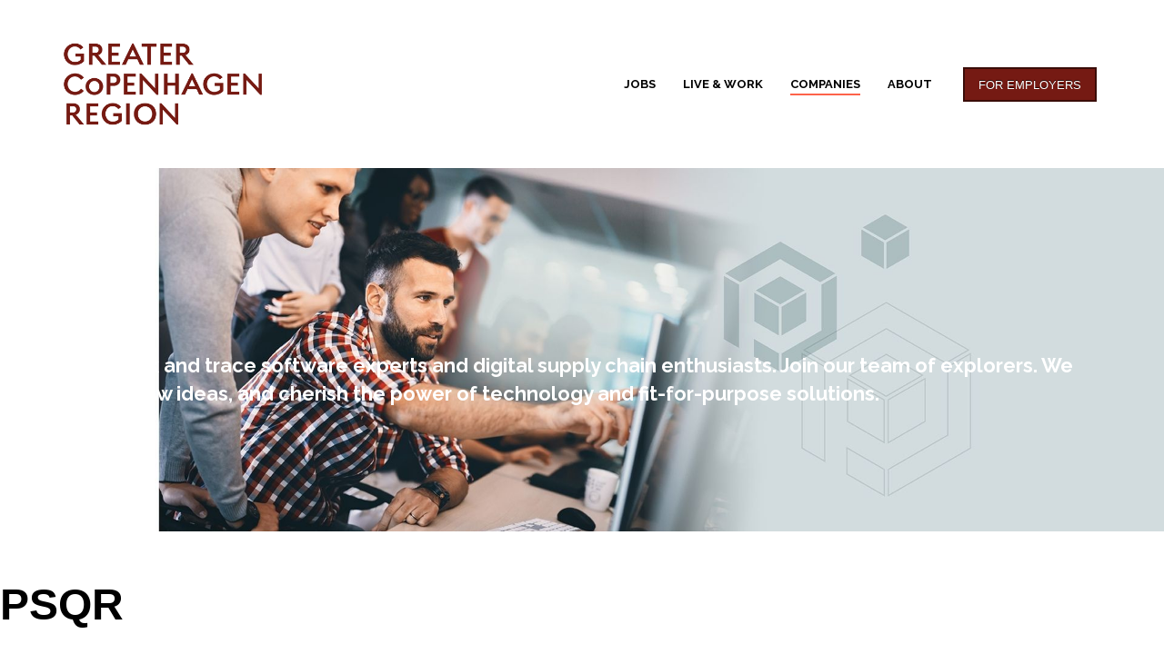

--- FILE ---
content_type: text/html; charset=UTF-8
request_url: https://careers.greatercphregion.com/companies/psqr
body_size: 11428
content:
<!doctype html><!--[if lt IE 7]> <html class="no-js lt-ie9 lt-ie8 lt-ie7" lang="en" > <![endif]--><!--[if IE 7]>    <html class="no-js lt-ie9 lt-ie8" lang="en" >        <![endif]--><!--[if IE 8]>    <html class="no-js lt-ie9" lang="en" >               <![endif]--><!--[if gt IE 8]><!--><html class="no-js" lang="en"><!--<![endif]--><head>
    <meta charset="utf-8">
    <meta http-equiv="X-UA-Compatible" content="IE=edge,chrome=1">
    <meta name="author" content="Copenhagen Capacity">
    <meta name="description" content="Check out all the companies with open jobs in Greater Copenhagen and apply for their positions right away.">
    <meta name="generator" content="HubSpot">
    <title>PSQR</title>
    <link rel="shortcut icon" href="https://careers.greatercphregion.com/hubfs/Copenhagen_Capacity_favicon.png">
    
<meta name="viewport" content="width=device-width, initial-scale=1">

    <script src="/hs/hsstatic/jquery-libs/static-1.4/jquery/jquery-1.11.2.js"></script>
<script>hsjQuery = window['jQuery'];</script>
    <meta property="og:description" content="Check out all the companies with open jobs in Greater Copenhagen and apply for their positions right away.">
    <meta property="og:title" content="PSQR">
    <meta name="twitter:description" content="Check out all the companies with open jobs in Greater Copenhagen and apply for their positions right away.">
    <meta name="twitter:title" content="PSQR">

    

    

    <style>
a.cta_button{-moz-box-sizing:content-box !important;-webkit-box-sizing:content-box !important;box-sizing:content-box !important;vertical-align:middle}.hs-breadcrumb-menu{list-style-type:none;margin:0px 0px 0px 0px;padding:0px 0px 0px 0px}.hs-breadcrumb-menu-item{float:left;padding:10px 0px 10px 10px}.hs-breadcrumb-menu-divider:before{content:'›';padding-left:10px}.hs-featured-image-link{border:0}.hs-featured-image{float:right;margin:0 0 20px 20px;max-width:50%}@media (max-width: 568px){.hs-featured-image{float:none;margin:0;width:100%;max-width:100%}}.hs-screen-reader-text{clip:rect(1px, 1px, 1px, 1px);height:1px;overflow:hidden;position:absolute !important;width:1px}
</style>

<link rel="stylesheet" href="https://careers.greatercphregion.com/hubfs/hub_generated/module_assets/1/36843982772/1743221479220/module_CompanyList_Module_Overview_Filters.min.css">
<link rel="stylesheet" href="https://careers.greatercphregion.com/hubfs/hub_generated/module_assets/1/32336667272/1743221300363/module_GC_CareerPortal_Footer.min.css">

    


    
<!--  Added by GoogleTagManager integration -->
<script>
var _hsp = window._hsp = window._hsp || [];
window.dataLayer = window.dataLayer || [];
function gtag(){dataLayer.push(arguments);}

var useGoogleConsentModeV2 = true;
var waitForUpdateMillis = 1000;



var hsLoadGtm = function loadGtm() {
    if(window._hsGtmLoadOnce) {
      return;
    }

    if (useGoogleConsentModeV2) {

      gtag('set','developer_id.dZTQ1Zm',true);

      gtag('consent', 'default', {
      'ad_storage': 'denied',
      'analytics_storage': 'denied',
      'ad_user_data': 'denied',
      'ad_personalization': 'denied',
      'wait_for_update': waitForUpdateMillis
      });

      _hsp.push(['useGoogleConsentModeV2'])
    }

    (function(w,d,s,l,i){w[l]=w[l]||[];w[l].push({'gtm.start':
    new Date().getTime(),event:'gtm.js'});var f=d.getElementsByTagName(s)[0],
    j=d.createElement(s),dl=l!='dataLayer'?'&l='+l:'';j.async=true;j.src=
    'https://www.googletagmanager.com/gtm.js?id='+i+dl;f.parentNode.insertBefore(j,f);
    })(window,document,'script','dataLayer','GTM-M66QFXR');

    window._hsGtmLoadOnce = true;
};

_hsp.push(['addPrivacyConsentListener', function(consent){
  if(consent.allowed || (consent.categories && consent.categories.analytics)){
    hsLoadGtm();
  }
}]);

</script>

<!-- /Added by GoogleTagManager integration -->

    <link rel="canonical" href="https://careers.greatercphregion.com/companies/psqr">

<!-- Datalayer -->
<script>
    window.dataLayer = window.dataLayer || [];
    function gtag() {
        dataLayer.push(arguments);
    }
    gtag("consent", "default", {
        ad_storage: "denied",
        analytics_storage: "denied",
        wait_for_update: 500
    });
    gtag("set", "ads_data_redaction", true);
   gtag('set', 'url_passthrough', true);
</script>


<script id="CookieConsent" src="https://policy.app.cookieinformation.com/uc.js" data-culture="EN" type="text/javascript"></script>

<script>
window.addEventListener('CookieInformationConsentGiven', function (event) {
	if (!CookieInformation.getConsentGivenFor('cookie_cat_statistic')) {
      // REMOVE HUBSPOT COOKIES
      var _hsp = window._hsp = window._hsp || [];
    _hsp.push(['revokeCookieConsent']);
      
	}
}, false);
</script>

  
<meta property="og:image" content="https://careers.greatercphregion.com/hubfs/Content_Images/1600x900%20-%20Featured%20Images,%20SoMe/Copenhagen_Jacob_Schjoerring_%26_Simon_Lau_SoMe.jpg">
<meta property="og:image:alt" content="Check out all the companies with open jobs in Greater Copenhagen and apply for their positions right away.">
  <meta name="twitter:image" content="https://careers.greatercphregion.com/hubfs/Content_Images/1600x900%20-%20Featured%20Images,%20SoMe/Copenhagen_Jacob_Schjoerring_%26_Simon_Lau_SoMe.jpg">
<meta name="twitter:image:alt" content="Check out all the companies with open jobs in Greater Copenhagen and apply for their positions right away.">


<meta property="og:url" content="https://careers.greatercphregion.com/companies/psqr">
<meta name="twitter:card" content="summary">
<meta http-equiv="content-language" content="en">
<link rel="stylesheet" href="//7052064.fs1.hubspotusercontent-na1.net/hubfs/7052064/hub_generated/template_assets/DEFAULT_ASSET/1769116925805/template_layout.min.css">


<link rel="stylesheet" href="https://careers.greatercphregion.com/hubfs/hub_generated/template_assets/1/30015730691/1743048607283/template_careers_template_styles_Act21.min.css">


<style>

  .section-image .section-image-background .bg-overlay {

    opacity: 0;
  
}
</style>

</head>
<body class="   hs-content-id-28726736331 hs-site-page page " style="">
<!--  Added by GoogleTagManager integration -->
<noscript><iframe src="https://www.googletagmanager.com/ns.html?id=GTM-M66QFXR" height="0" width="0" style="display:none;visibility:hidden"></iframe></noscript>

<!-- /Added by GoogleTagManager integration -->

    <div class="header-container-wrapper">
    <div class="header-container container-fluid">

<div class="row-fluid-wrapper row-depth-1 row-number-1 ">
<div class="row-fluid ">
<div style="max-width:1366px; 
            margin:auto;
            padding:0;">
  
<div class="span12 widget-span widget-type-cell " style="" data-widget-type="cell" data-x="0" data-w="12">

<div class="row-fluid-wrapper row-depth-1 row-number-2 ">
<div class="row-fluid ">
<div class="span12 widget-span widget-type-global_group " style="" data-widget-type="global_group" data-x="0" data-w="12">
<div class="" data-global-widget-path="generated_global_groups/29863366966.html"><div class="row-fluid-wrapper row-depth-1 row-number-1 ">
<div class="row-fluid ">
<div class="span12 widget-span widget-type-cell header-wrapper" style="" data-widget-type="cell" data-x="0" data-w="12">

<div class="row-fluid-wrapper row-depth-1 row-number-2 ">
<div class="row-fluid ">
<div class="new-header-container" style="max-width:1366px; 
            padding:0;">
  
<div class="span12 widget-span widget-type-cell w1800 ptb5 vmiddle never-stack pl0 pr0" style="" data-widget-type="cell" data-x="0" data-w="12">

<div class="row-fluid-wrapper row-depth-1 row-number-3 ">
<div class="row-fluid ">
<div class="span3 widget-span widget-type-cell ns-sm-span5 w60 left-nav" style="" data-widget-type="cell" data-x="0" data-w="3">

<div class="row-fluid-wrapper row-depth-1 row-number-4 ">
<div class="row-fluid ">
<div class="span12 widget-span widget-type-logo logo" style="" data-widget-type="logo" data-x="0" data-w="12">
<div class="cell-wrapper layout-widget-wrapper">
<span id="hs_cos_wrapper_module_146731076570910" class="hs_cos_wrapper hs_cos_wrapper_widget hs_cos_wrapper_type_logo" style="" data-hs-cos-general-type="widget" data-hs-cos-type="logo"><a href="https://careers.greatercph.com/" id="hs-link-module_146731076570910" style="border-width:0px;border:0px;"><img src="https://careers.greatercphregion.com/hs-fs/hubfs/Greater%20Copenhagen%20Region/Logos/GCR_LOGO_AUBERGINE.png?width=1062&amp;height=589&amp;name=GCR_LOGO_AUBERGINE.png" class="hs-image-widget " height="589" style="height: auto;width:1062px;border-width:0px;border:0px;" width="1062" alt="GCR_LOGO_AUBERGINE" title="GCR_LOGO_AUBERGINE" srcset="https://careers.greatercphregion.com/hs-fs/hubfs/Greater%20Copenhagen%20Region/Logos/GCR_LOGO_AUBERGINE.png?width=531&amp;height=295&amp;name=GCR_LOGO_AUBERGINE.png 531w, https://careers.greatercphregion.com/hs-fs/hubfs/Greater%20Copenhagen%20Region/Logos/GCR_LOGO_AUBERGINE.png?width=1062&amp;height=589&amp;name=GCR_LOGO_AUBERGINE.png 1062w, https://careers.greatercphregion.com/hs-fs/hubfs/Greater%20Copenhagen%20Region/Logos/GCR_LOGO_AUBERGINE.png?width=1593&amp;height=884&amp;name=GCR_LOGO_AUBERGINE.png 1593w, https://careers.greatercphregion.com/hs-fs/hubfs/Greater%20Copenhagen%20Region/Logos/GCR_LOGO_AUBERGINE.png?width=2124&amp;height=1178&amp;name=GCR_LOGO_AUBERGINE.png 2124w, https://careers.greatercphregion.com/hs-fs/hubfs/Greater%20Copenhagen%20Region/Logos/GCR_LOGO_AUBERGINE.png?width=2655&amp;height=1473&amp;name=GCR_LOGO_AUBERGINE.png 2655w, https://careers.greatercphregion.com/hs-fs/hubfs/Greater%20Copenhagen%20Region/Logos/GCR_LOGO_AUBERGINE.png?width=3186&amp;height=1767&amp;name=GCR_LOGO_AUBERGINE.png 3186w" sizes="(max-width: 1062px) 100vw, 1062px"></a></span></div><!--end layout-widget-wrapper -->
</div><!--end widget-span -->
</div><!--end row-->
</div><!--end row-wrapper -->

<div class="row-fluid-wrapper row-depth-1 row-number-5 ">
<div class="row-fluid ">
<div class="span12 widget-span widget-type-custom_widget logo-subtitle" style="font-size:17px;margin-left:35px;" data-widget-type="custom_widget" data-x="0" data-w="12">
<div id="hs_cos_wrapper_module_1591176183146351" class="hs_cos_wrapper hs_cos_wrapper_widget hs_cos_wrapper_type_module widget-type-text" style="" data-hs-cos-general-type="widget" data-hs-cos-type="module"><span id="hs_cos_wrapper_module_1591176183146351_" class="hs_cos_wrapper hs_cos_wrapper_widget hs_cos_wrapper_type_text" style="" data-hs-cos-general-type="widget" data-hs-cos-type="text">  </span></div>

</div><!--end widget-span -->
</div><!--end row-->
</div><!--end row-wrapper -->

</div><!--end widget-span -->
<div class="span9 widget-span widget-type-cell ns-sm-span7" style="" data-widget-type="cell" data-x="3" data-w="9">

<div class="row-fluid-wrapper row-depth-1 row-number-6 ">
<div class="row-fluid ">
<div class="span12 widget-span widget-type-cell all-inline tr" style="" data-widget-type="cell" data-x="0" data-w="12">

</div><!--end widget-span -->
</div><!--end row-->
</div><!--end row-wrapper -->

<div class="row-fluid-wrapper row-depth-1 row-number-7 ">
<div class="row-fluid ">
<div class="span12 widget-span widget-type-cell all-inline tr" style="" data-widget-type="cell" data-x="0" data-w="12">

<div class="row-fluid-wrapper row-depth-2 row-number-1 ">
<div class="row-fluid ">
<div class="span12 widget-span widget-type-menu menu-bar first-not-active flyouts-fade flyouts-slide md-hidden sm-hidden" style="" data-widget-type="menu" data-x="0" data-w="12">
<div class="cell-wrapper layout-widget-wrapper">
<span id="hs_cos_wrapper_module_146731076570911" class="hs_cos_wrapper hs_cos_wrapper_widget hs_cos_wrapper_type_menu" style="" data-hs-cos-general-type="widget" data-hs-cos-type="menu"><div id="hs_menu_wrapper_module_146731076570911" class="hs-menu-wrapper active-branch flyouts hs-menu-flow-horizontal" role="navigation" data-sitemap-name="default" data-menu-id="105776467228" aria-label="Navigation Menu">
 <ul role="menu" class="active-branch">
  <li class="hs-menu-item hs-menu-depth-1 hs-item-has-children" role="none"><a href="https://careers.greatercphregion.com" aria-haspopup="true" aria-expanded="false" role="menuitem">Jobs</a>
   <ul role="menu" class="hs-menu-children-wrapper">
    <li class="hs-menu-item hs-menu-depth-2" role="none"><a href="https://careers.greatercphregion.com/game-development-jobs#?&amp;cludoMainSector=Game%20Development" role="menuitem">Game Development</a></li>
    <li class="hs-menu-item hs-menu-depth-2" role="none"><a href="https://careers.greatercphregion.com/engineering-jobs#?&amp;cludoMainSector=Engineering" role="menuitem">Engineering</a></li>
    <li class="hs-menu-item hs-menu-depth-2" role="none"><a href="https://careers.greatercphregion.com/tech-jobs#?&amp;cludoMainSector=IT%2FTech" role="menuitem">IT/Tech</a></li>
    <li class="hs-menu-item hs-menu-depth-2" role="none"><a href="https://careers.greatercphregion.com/life-science-jobs#?&amp;cludoMainSector=Life%20Sciences" role="menuitem">Life Science</a></li>
   </ul></li>
  <li class="hs-menu-item hs-menu-depth-1" role="none"><a href="https://www.greatercphregion.com/live-and-work" role="menuitem" target="_blank" rel="noopener">Live &amp; Work</a></li>
  <li class="hs-menu-item hs-menu-depth-1 active hs-item-has-children active-branch" role="none"><a href="https://careers.greatercphregion.com/companies" aria-haspopup="true" aria-expanded="false" role="menuitem">Companies</a>
   <ul role="menu" class="hs-menu-children-wrapper">
    <li class="hs-menu-item hs-menu-depth-2" role="none"><a href="https://careers.greatercphregion.com/engineering-companies" role="menuitem">Engineering</a></li>
    <li class="hs-menu-item hs-menu-depth-2" role="none"><a href="https://careers.greatercphregion.com/game-development-companies" role="menuitem">Game Development</a></li>
    <li class="hs-menu-item hs-menu-depth-2" role="none"><a href="https://careers.greatercphregion.com/tech-companies" role="menuitem">IT/Tech</a></li>
    <li class="hs-menu-item hs-menu-depth-2" role="none"><a href="https://careers.greatercphregion.com/life-science-companies" role="menuitem">Life Science</a></li>
    <li class="hs-menu-item hs-menu-depth-2" role="none"><a href="https://careers.greatercphregion.com/business-companies" role="menuitem">Business</a></li>
    <li class="hs-menu-item hs-menu-depth-2" role="none"><a href="https://careers.greatercphregion.com/fintech-companies" role="menuitem">Fintech</a></li>
   </ul></li>
  <li class="hs-menu-item hs-menu-depth-1" role="none"><a href="https://www.greatercphregion.com/about" role="menuitem" target="_blank" rel="noopener">About</a></li>
 </ul>
</div></span></div><!--end layout-widget-wrapper -->
</div><!--end widget-span -->
</div><!--end row-->
</div><!--end row-wrapper -->

<div class="row-fluid-wrapper row-depth-2 row-number-2 ">
<div class="row-fluid ">
<div class="span12 widget-span widget-type-custom_widget for-employers sm-hidden md-hidden" style="padding: .9375rem 1.875rem" data-widget-type="custom_widget" data-x="0" data-w="12">
<div id="hs_cos_wrapper_module_1596119478142420" class="hs_cos_wrapper hs_cos_wrapper_widget hs_cos_wrapper_type_module widget-type-cta" style="" data-hs-cos-general-type="widget" data-hs-cos-type="module"><span id="hs_cos_wrapper_module_1596119478142420_" class="hs_cos_wrapper hs_cos_wrapper_widget hs_cos_wrapper_type_cta" style="" data-hs-cos-general-type="widget" data-hs-cos-type="cta"><!--HubSpot Call-to-Action Code --><span class="hs-cta-wrapper" id="hs-cta-wrapper-44908f4d-e854-4b19-b6bc-7e07c89b5e2e"><span class="hs-cta-node hs-cta-44908f4d-e854-4b19-b6bc-7e07c89b5e2e" id="hs-cta-44908f4d-e854-4b19-b6bc-7e07c89b5e2e"><!--[if lte IE 8]><div id="hs-cta-ie-element"></div><![endif]--><a href="https://cta-redirect.hubspot.com/cta/redirect/4054390/44908f4d-e854-4b19-b6bc-7e07c89b5e2e" target="_blank" rel="noopener"><img class="hs-cta-img" id="hs-cta-img-44908f4d-e854-4b19-b6bc-7e07c89b5e2e" style="border-width:0px;" src="https://no-cache.hubspot.com/cta/default/4054390/44908f4d-e854-4b19-b6bc-7e07c89b5e2e.png" alt="FOR EMPLOYERS"></a></span><script charset="utf-8" src="/hs/cta/cta/current.js"></script><script type="text/javascript"> hbspt.cta._relativeUrls=true;hbspt.cta.load(4054390, '44908f4d-e854-4b19-b6bc-7e07c89b5e2e', {"useNewLoader":"true","region":"na1"}); </script></span><!-- end HubSpot Call-to-Action Code --></span></div>

</div><!--end widget-span -->
</div><!--end row-->
</div><!--end row-wrapper -->

<div class="row-fluid-wrapper row-depth-2 row-number-3 ">
<div class="row-fluid ">
<div class="span12 widget-span widget-type-custom_widget hidden sm-visible md-visible" style="" data-widget-type="custom_widget" data-x="0" data-w="12">
<div id="hs_cos_wrapper_module_15306479664731214" class="hs_cos_wrapper hs_cos_wrapper_widget hs_cos_wrapper_type_module" style="" data-hs-cos-general-type="widget" data-hs-cos-type="module"><span class="control-button menu" data-slide-menu="primary-slide-menu">
<span class="open">
<i class="fa fa-bars" aria-hidden="true"></i>
</span>
<span class="close">
<i class="fa fa-bars" aria-hidden="true"></i>
</span>
<span></span></span></div>

</div><!--end widget-span -->
</div><!--end row-->
</div><!--end row-wrapper -->

</div><!--end widget-span -->
</div><!--end row-->
</div><!--end row-wrapper -->

<div class="row-fluid-wrapper row-depth-1 row-number-1 ">
<div class="row-fluid ">
<div class="span12 widget-span widget-type-cell all-inline tr" style="" data-widget-type="cell" data-x="0" data-w="12">

</div><!--end widget-span -->
</div><!--end row-->
</div><!--end row-wrapper -->

</div><!--end widget-span -->
</div><!--end row-->
</div><!--end row-wrapper -->

</div><!--end widget-span -->
     
</div>
</div><!--end row-->
</div><!--end row-wrapper -->

</div><!--end widget-span -->
</div><!--end row-->
</div><!--end row-wrapper -->
</div>
</div><!--end widget-span -->
</div><!--end row-->
</div><!--end row-wrapper -->

<div class="row-fluid-wrapper row-depth-1 row-number-3 ">
<div class="row-fluid ">
<div class="span12 widget-span widget-type-global_group " style="" data-widget-type="global_group" data-x="0" data-w="12">
<div class="" data-global-widget-path="generated_global_groups/29900607772.html"><div class="row-fluid-wrapper row-depth-1 row-number-1 ">
<div class="row-fluid ">
<div class="sticky-header-options" data-linked-to=".header-wrapper">
<div class="span12 widget-span widget-type-cell sticky-header md-hidden" style="" data-widget-type="cell" data-x="0" data-w="12">

<div class="row-fluid-wrapper row-depth-1 row-number-2 ">
<div class="row-fluid ">
<div class="new-header-container" style="max-width:1366px; 
            padding:0;">
  
<div class="span12 widget-span widget-type-cell ptb5 vmiddle never-stack pl0 pr0" style="" data-widget-type="cell" data-x="0" data-w="12">

<div class="row-fluid-wrapper row-depth-1 row-number-3 ">
<div class="row-fluid ">
<div class="span3 widget-span widget-type-cell ns-sm-span5 left-nav" style="" data-widget-type="cell" data-x="0" data-w="3">

<div class="row-fluid-wrapper row-depth-1 row-number-4 ">
<div class="row-fluid ">
<div class="span12 widget-span widget-type-logo logo" style="" data-widget-type="logo" data-x="0" data-w="12">
<div class="cell-wrapper layout-widget-wrapper">
<span id="hs_cos_wrapper_module_146731076570910" class="hs_cos_wrapper hs_cos_wrapper_widget hs_cos_wrapper_type_logo" style="" data-hs-cos-general-type="widget" data-hs-cos-type="logo"><a href="https://careers.greatercph.com/" id="hs-link-module_146731076570910" style="border-width:0px;border:0px;"><img src="https://careers.greatercphregion.com/hubfs/Greater%20Copenhagen%20Region/Logos/GCR_LOGO_ORANGE.svg" class="hs-image-widget " height="400" style="height: auto;width:400px;border-width:0px;border:0px;" width="400" alt="GCR_LOGO_ORANGE" title="GCR_LOGO_ORANGE" loading="disabled"></a></span></div><!--end layout-widget-wrapper -->
</div><!--end widget-span -->
</div><!--end row-->
</div><!--end row-wrapper -->

<div class="row-fluid-wrapper row-depth-1 row-number-5 ">
<div class="row-fluid ">
<div class="span12 widget-span widget-type-custom_widget logo-subtitle" style="font-size: 18px; margin-left:35px;" data-widget-type="custom_widget" data-x="0" data-w="12">
<div id="hs_cos_wrapper_module_159118999943200" class="hs_cos_wrapper hs_cos_wrapper_widget hs_cos_wrapper_type_module widget-type-text" style="" data-hs-cos-general-type="widget" data-hs-cos-type="module"><span id="hs_cos_wrapper_module_159118999943200_" class="hs_cos_wrapper hs_cos_wrapper_widget hs_cos_wrapper_type_text" style="" data-hs-cos-general-type="widget" data-hs-cos-type="text"> </span></div>

</div><!--end widget-span -->
</div><!--end row-->
</div><!--end row-wrapper -->

</div><!--end widget-span -->
<div class="span9 widget-span widget-type-cell ns-sm-span7" style="" data-widget-type="cell" data-x="3" data-w="9">

<div class="row-fluid-wrapper row-depth-1 row-number-6 ">
<div class="row-fluid ">
<div class="span12 widget-span widget-type-cell all-inline tr" style="" data-widget-type="cell" data-x="0" data-w="12">

</div><!--end widget-span -->
</div><!--end row-->
</div><!--end row-wrapper -->

<div class="row-fluid-wrapper row-depth-1 row-number-7 ">
<div class="row-fluid ">
<div class="span12 widget-span widget-type-cell all-inline tr" style="" data-widget-type="cell" data-x="0" data-w="12">

<div class="row-fluid-wrapper row-depth-2 row-number-1 ">
<div class="row-fluid ">
<div class="span12 widget-span widget-type-menu menu-bar first-not-active flyouts-fade flyouts-slide md-hidden sm-hidden" style="" data-widget-type="menu" data-x="0" data-w="12">
<div class="cell-wrapper layout-widget-wrapper">
<span id="hs_cos_wrapper_module_146731076570911" class="hs_cos_wrapper hs_cos_wrapper_widget hs_cos_wrapper_type_menu" style="" data-hs-cos-general-type="widget" data-hs-cos-type="menu"><div id="hs_menu_wrapper_module_146731076570911" class="hs-menu-wrapper active-branch flyouts hs-menu-flow-horizontal" role="navigation" data-sitemap-name="default" data-menu-id="105776467228" aria-label="Navigation Menu">
 <ul role="menu" class="active-branch">
  <li class="hs-menu-item hs-menu-depth-1 hs-item-has-children" role="none"><a href="https://careers.greatercphregion.com" aria-haspopup="true" aria-expanded="false" role="menuitem">Jobs</a>
   <ul role="menu" class="hs-menu-children-wrapper">
    <li class="hs-menu-item hs-menu-depth-2" role="none"><a href="https://careers.greatercphregion.com/game-development-jobs#?&amp;cludoMainSector=Game%20Development" role="menuitem">Game Development</a></li>
    <li class="hs-menu-item hs-menu-depth-2" role="none"><a href="https://careers.greatercphregion.com/engineering-jobs#?&amp;cludoMainSector=Engineering" role="menuitem">Engineering</a></li>
    <li class="hs-menu-item hs-menu-depth-2" role="none"><a href="https://careers.greatercphregion.com/tech-jobs#?&amp;cludoMainSector=IT%2FTech" role="menuitem">IT/Tech</a></li>
    <li class="hs-menu-item hs-menu-depth-2" role="none"><a href="https://careers.greatercphregion.com/life-science-jobs#?&amp;cludoMainSector=Life%20Sciences" role="menuitem">Life Science</a></li>
   </ul></li>
  <li class="hs-menu-item hs-menu-depth-1" role="none"><a href="https://www.greatercphregion.com/live-and-work" role="menuitem" target="_blank" rel="noopener">Live &amp; Work</a></li>
  <li class="hs-menu-item hs-menu-depth-1 active hs-item-has-children active-branch" role="none"><a href="https://careers.greatercphregion.com/companies" aria-haspopup="true" aria-expanded="false" role="menuitem">Companies</a>
   <ul role="menu" class="hs-menu-children-wrapper">
    <li class="hs-menu-item hs-menu-depth-2" role="none"><a href="https://careers.greatercphregion.com/engineering-companies" role="menuitem">Engineering</a></li>
    <li class="hs-menu-item hs-menu-depth-2" role="none"><a href="https://careers.greatercphregion.com/game-development-companies" role="menuitem">Game Development</a></li>
    <li class="hs-menu-item hs-menu-depth-2" role="none"><a href="https://careers.greatercphregion.com/tech-companies" role="menuitem">IT/Tech</a></li>
    <li class="hs-menu-item hs-menu-depth-2" role="none"><a href="https://careers.greatercphregion.com/life-science-companies" role="menuitem">Life Science</a></li>
    <li class="hs-menu-item hs-menu-depth-2" role="none"><a href="https://careers.greatercphregion.com/business-companies" role="menuitem">Business</a></li>
    <li class="hs-menu-item hs-menu-depth-2" role="none"><a href="https://careers.greatercphregion.com/fintech-companies" role="menuitem">Fintech</a></li>
   </ul></li>
  <li class="hs-menu-item hs-menu-depth-1" role="none"><a href="https://www.greatercphregion.com/about" role="menuitem" target="_blank" rel="noopener">About</a></li>
 </ul>
</div></span></div><!--end layout-widget-wrapper -->
</div><!--end widget-span -->
</div><!--end row-->
</div><!--end row-wrapper -->

<div class="row-fluid-wrapper row-depth-2 row-number-2 ">
<div class="row-fluid ">
<div class="span12 widget-span widget-type-custom_widget for-employers sm-hidden md-hidden" style="padding: .9375rem 1.875rem" data-widget-type="custom_widget" data-x="0" data-w="12">
<div id="hs_cos_wrapper_module_1594642901980391" class="hs_cos_wrapper hs_cos_wrapper_widget hs_cos_wrapper_type_module widget-type-cta" style="" data-hs-cos-general-type="widget" data-hs-cos-type="module"><span id="hs_cos_wrapper_module_1594642901980391_" class="hs_cos_wrapper hs_cos_wrapper_widget hs_cos_wrapper_type_cta" style="" data-hs-cos-general-type="widget" data-hs-cos-type="cta"><!--HubSpot Call-to-Action Code --><span class="hs-cta-wrapper" id="hs-cta-wrapper-44908f4d-e854-4b19-b6bc-7e07c89b5e2e"><span class="hs-cta-node hs-cta-44908f4d-e854-4b19-b6bc-7e07c89b5e2e" id="hs-cta-44908f4d-e854-4b19-b6bc-7e07c89b5e2e"><!--[if lte IE 8]><div id="hs-cta-ie-element"></div><![endif]--><a href="https://cta-redirect.hubspot.com/cta/redirect/4054390/44908f4d-e854-4b19-b6bc-7e07c89b5e2e" target="_blank" rel="noopener"><img class="hs-cta-img" id="hs-cta-img-44908f4d-e854-4b19-b6bc-7e07c89b5e2e" style="border-width:0px;" src="https://no-cache.hubspot.com/cta/default/4054390/44908f4d-e854-4b19-b6bc-7e07c89b5e2e.png" alt="FOR EMPLOYERS"></a></span><script charset="utf-8" src="/hs/cta/cta/current.js"></script><script type="text/javascript"> hbspt.cta._relativeUrls=true;hbspt.cta.load(4054390, '44908f4d-e854-4b19-b6bc-7e07c89b5e2e', {"useNewLoader":"true","region":"na1"}); </script></span><!-- end HubSpot Call-to-Action Code --></span></div>

</div><!--end widget-span -->
</div><!--end row-->
</div><!--end row-wrapper -->

<div class="row-fluid-wrapper row-depth-2 row-number-3 ">
<div class="row-fluid ">
<div class="span12 widget-span widget-type-language_switcher lang-select ml10" style="" data-widget-type="language_switcher" data-x="0" data-w="12">
<div class="cell-wrapper layout-widget-wrapper">
<span id="hs_cos_wrapper_module_1516061150321558" class="hs_cos_wrapper hs_cos_wrapper_widget hs_cos_wrapper_type_language_switcher" style="" data-hs-cos-general-type="widget" data-hs-cos-type="language_switcher"></span></div><!--end layout-widget-wrapper -->
</div><!--end widget-span -->
</div><!--end row-->
</div><!--end row-wrapper -->

<div class="row-fluid-wrapper row-depth-2 row-number-4 ">
<div class="row-fluid ">
<div class="span12 widget-span widget-type-custom_widget hidden sm-visible md-visible" style="" data-widget-type="custom_widget" data-x="0" data-w="12">
<div id="hs_cos_wrapper_module_15306490260051761" class="hs_cos_wrapper hs_cos_wrapper_widget hs_cos_wrapper_type_module" style="" data-hs-cos-general-type="widget" data-hs-cos-type="module"><span class="control-button menu" data-slide-menu="primary-slide-menu">
<span class="open">
<i class="fa fa-bars" aria-hidden="true"></i>
</span>
<span class="close">
<i class="fa fa-bars" aria-hidden="true"></i>
</span>
<span></span></span></div>

</div><!--end widget-span -->
</div><!--end row-->
</div><!--end row-wrapper -->

</div><!--end widget-span -->
</div><!--end row-->
</div><!--end row-wrapper -->

<div class="row-fluid-wrapper row-depth-1 row-number-1 ">
<div class="row-fluid ">
<div class="span12 widget-span widget-type-cell all-inline tr" style="" data-widget-type="cell" data-x="0" data-w="12">

</div><!--end widget-span -->
</div><!--end row-->
</div><!--end row-wrapper -->

</div><!--end widget-span -->
</div><!--end row-->
</div><!--end row-wrapper -->

</div><!--end widget-span -->
     
</div>
</div><!--end row-->
</div><!--end row-wrapper -->

</div><!--end widget-span -->
  </div>
</div><!--end row-->
</div><!--end row-wrapper -->
</div>
</div><!--end widget-span -->
</div><!--end row-->
</div><!--end row-wrapper -->

<div class="row-fluid-wrapper row-depth-1 row-number-4 ">
<div class="row-fluid ">
<div class="span12 widget-span widget-type-global_group " style="" data-widget-type="global_group" data-x="0" data-w="12">
<div class="" data-global-widget-path="generated_global_groups/29900456565.html"><div class="row-fluid-wrapper row-depth-1 row-number-1 ">
<div class="row-fluid ">
<div id="primary-slide-menu" class="span12 widget-span widget-type-cell slide-menu right w400 bg-white" style="" data-widget-type="cell" data-x="0" data-w="12">

<div class="row-fluid-wrapper row-depth-1 row-number-2 ">
<div class="row-fluid ">
<div class="span12 widget-span widget-type-cell slide-menu-scroller" style="" data-widget-type="cell" data-x="0" data-w="12">

<div class="row-fluid-wrapper row-depth-1 row-number-3 ">
<div class="row-fluid ">
<div class="span12 widget-span widget-type-cell never-stack ptb20 plr30 vmiddle white-content" style="background-color:#fd634a;" data-widget-type="cell" data-x="0" data-w="12">

<div class="row-fluid-wrapper row-depth-1 row-number-4 ">
<div class="row-fluid ">
<div class="span9 widget-span widget-type-rich_text " style="" data-widget-type="rich_text" data-x="0" data-w="9">
<div class="cell-wrapper layout-widget-wrapper">
<span id="hs_cos_wrapper_module_1490019842268586" class="hs_cos_wrapper hs_cos_wrapper_widget hs_cos_wrapper_type_rich_text" style="" data-hs-cos-general-type="widget" data-hs-cos-type="rich_text"><strong>Menu</strong></span>
</div><!--end layout-widget-wrapper -->
</div><!--end widget-span -->
<div class="span3 widget-span widget-type-custom_widget tr" style="" data-widget-type="custom_widget" data-x="9" data-w="3">
<div id="hs_cos_wrapper_module_15306489371471734" class="hs_cos_wrapper hs_cos_wrapper_widget hs_cos_wrapper_type_module" style="" data-hs-cos-general-type="widget" data-hs-cos-type="module"><span class="control-button menu" data-slide-menu="primary-slide-menu">
<span class="open">
<!-- Default: -->
<i class="fa fa-bars" aria-hidden="true"></i>
<!-- Other ideas: -->
<!--Open Menu-->
<!--<i class="fa fa-list" aria-hidden="true"></i>-->
<!--<i class="fa fa-ellipsis-v" aria-hidden="true"></i>-->
</span>
<span class="close">
<!-- Default: -->
<!--<i class="fa fa-ellipsis-v" aria-hidden="true"></i>-->
<!-- Other ideas: -->
<!--Close Menu-->
<!--<i class="fa fa-ellipsis-h" aria-hidden="true"></i>-->
<!--<i class="fa fa-bars" aria-hidden="true"></i>-->
<i class="fa fa-close" aria-hidden="true"></i>
</span>
<span></span></span></div>

</div><!--end widget-span -->
</div><!--end row-->
</div><!--end row-wrapper -->

</div><!--end widget-span -->
</div><!--end row-->
</div><!--end row-wrapper -->

<div class="row-fluid-wrapper row-depth-1 row-number-5 ">
<div class="row-fluid ">
<div class="span12 widget-span widget-type-menu accordion-menu" style="" data-widget-type="menu" data-x="0" data-w="12">
<div class="cell-wrapper layout-widget-wrapper">
<span id="hs_cos_wrapper_module_14895144107501455" class="hs_cos_wrapper hs_cos_wrapper_widget hs_cos_wrapper_type_menu" style="" data-hs-cos-general-type="widget" data-hs-cos-type="menu"><div id="hs_menu_wrapper_module_14895144107501455" class="hs-menu-wrapper active-branch flyouts hs-menu-flow-horizontal" role="navigation" data-sitemap-name="default" data-menu-id="35791708629" aria-label="Navigation Menu">
 <ul role="menu" class="active-branch">
  <li class="hs-menu-item hs-menu-depth-1 hs-item-has-children" role="none"><a href="https://careers.greatercphregion.com" aria-haspopup="true" aria-expanded="false" role="menuitem">Jobs</a>
   <ul role="menu" class="hs-menu-children-wrapper">
    <li class="hs-menu-item hs-menu-depth-2" role="none"><a href="http://careers.greatercph.com/gamedev" role="menuitem">Game Development</a></li>
    <li class="hs-menu-item hs-menu-depth-2" role="none"><a href="https://careers.greatercphregion.com/engineering-jobs#?&amp;cludoMainSector=Engineering" role="menuitem">Engineering</a></li>
    <li class="hs-menu-item hs-menu-depth-2" role="none"><a href="https://careers.greatercphregion.com/tech-jobs#?&amp;cludoMainSector=IT%2FTech" role="menuitem">IT/Tech</a></li>
    <li class="hs-menu-item hs-menu-depth-2" role="none"><a href="https://careers.greatercphregion.com/life-science-jobs#?&amp;cludoMainSector=Life%20Sciences" role="menuitem">Life Science</a></li>
   </ul></li>
  <li class="hs-menu-item hs-menu-depth-1 hs-item-has-children" role="none"><a href="https://careers.greatercphregion.com/work-in-greater-copenhagen" aria-haspopup="true" aria-expanded="false" role="menuitem">Work In Greater Copenhagen</a>
   <ul role="menu" class="hs-menu-children-wrapper">
    <li class="hs-menu-item hs-menu-depth-2" role="none"><a href="https://careers.greatercphregion.com/life-in-greater-copenhagen" role="menuitem">Life In Greater Copenhagen</a></li>
    <li class="hs-menu-item hs-menu-depth-2" role="none"><a href="https://careers.greatercphregion.com/a-welfare-society" role="menuitem">A Welfare Society</a></li>
    <li class="hs-menu-item hs-menu-depth-2" role="none"><a href="https://careers.greatercphregion.com/working-culture" role="menuitem">Working Culture</a></li>
    <li class="hs-menu-item hs-menu-depth-2" role="none"><a href="https://careers.greatercphregion.com/work-life-balance" role="menuitem">Work-Life Balance</a></li>
    <li class="hs-menu-item hs-menu-depth-2" role="none"><a href="https://careers.greatercphregion.com/bringing-your-family" role="menuitem">Bringing Your Family</a></li>
    <li class="hs-menu-item hs-menu-depth-2" role="none"><a href="https://careers.greatercphregion.com/research-study" role="menuitem">Research &amp; Study</a></li>
    <li class="hs-menu-item hs-menu-depth-2" role="none"><a href="https://careers.greatercphregion.com/relocation-to-greater-copenhagen" role="menuitem">Relocation To Greater Copenhagen</a></li>
    <li class="hs-menu-item hs-menu-depth-2" role="none"><a href="https://careers.greatercphregion.com/cv-guidance-and-templates" role="menuitem">CV Guidance &amp; Templates</a></li>
   </ul></li>
  <li class="hs-menu-item hs-menu-depth-1 active hs-item-has-children active-branch" role="none"><a href="https://careers.greatercphregion.com/companies" aria-haspopup="true" aria-expanded="false" role="menuitem">Companies</a>
   <ul role="menu" class="hs-menu-children-wrapper">
    <li class="hs-menu-item hs-menu-depth-2" role="none"><a href="https://careers.greatercphregion.com/engineering-companies" role="menuitem">Engineering</a></li>
    <li class="hs-menu-item hs-menu-depth-2" role="none"><a href="https://careers.greatercphregion.com/game-development-companies" role="menuitem">Game Development</a></li>
    <li class="hs-menu-item hs-menu-depth-2" role="none"><a href="https://careers.greatercphregion.com/tech-companies" role="menuitem">IT/Tech</a></li>
    <li class="hs-menu-item hs-menu-depth-2" role="none"><a href="https://careers.greatercphregion.com/life-science-companies" role="menuitem">Life Science</a></li>
    <li class="hs-menu-item hs-menu-depth-2" role="none"><a href="https://careers.greatercphregion.com/business-companies" role="menuitem">Business</a></li>
    <li class="hs-menu-item hs-menu-depth-2" role="none"><a href="https://careers.greatercphregion.com/fintech-companies" role="menuitem">Fintech</a></li>
   </ul></li>
  <li class="hs-menu-item hs-menu-depth-1" role="none"><a href="https://careers.greatercphregion.com/company-sign-up" role="menuitem">For employers</a></li>
  <li class="hs-menu-item hs-menu-depth-1" role="none"><a href="https://careers.greatercphregion.com/about" role="menuitem">About</a></li>
 </ul>
</div></span></div><!--end layout-widget-wrapper -->
</div><!--end widget-span -->
</div><!--end row-->
</div><!--end row-wrapper -->

<div class="row-fluid-wrapper row-depth-1 row-number-6 ">
<div class="row-fluid ">
<div class="span12 widget-span widget-type-cell all-inline p30 tc" style="" data-widget-type="cell" data-x="0" data-w="12">

<div class="row-fluid-wrapper row-depth-1 row-number-7 ">
<div class="row-fluid ">
<div class="span12 widget-span widget-type-cta p10 hidden" style="" data-widget-type="cta" data-x="0" data-w="12">
<div class="cell-wrapper layout-widget-wrapper">
<span id="hs_cos_wrapper_module_14895142905501421" class="hs_cos_wrapper hs_cos_wrapper_widget hs_cos_wrapper_type_cta" style="" data-hs-cos-general-type="widget" data-hs-cos-type="cta"><!--HubSpot Call-to-Action Code --><span class="hs-cta-wrapper" id="hs-cta-wrapper-86834a51-d717-4bea-a887-6fe30f563400"><span class="hs-cta-node hs-cta-86834a51-d717-4bea-a887-6fe30f563400" id="hs-cta-86834a51-d717-4bea-a887-6fe30f563400"><!--[if lte IE 8]><div id="hs-cta-ie-element"></div><![endif]--><a href="https://cta-redirect.hubspot.com/cta/redirect/4054390/86834a51-d717-4bea-a887-6fe30f563400"><img class="hs-cta-img" id="hs-cta-img-86834a51-d717-4bea-a887-6fe30f563400" style="border-width:0px;" src="https://no-cache.hubspot.com/cta/default/4054390/86834a51-d717-4bea-a887-6fe30f563400.png" alt="Free Business Brief"></a></span><script charset="utf-8" src="/hs/cta/cta/current.js"></script><script type="text/javascript"> hbspt.cta._relativeUrls=true;hbspt.cta.load(4054390, '86834a51-d717-4bea-a887-6fe30f563400', {"useNewLoader":"true","region":"na1"}); </script></span><!-- end HubSpot Call-to-Action Code --></span></div><!--end layout-widget-wrapper -->
</div><!--end widget-span -->
</div><!--end row-->
</div><!--end row-wrapper -->

<div class="row-fluid-wrapper row-depth-1 row-number-8 ">
<div class="row-fluid ">
<div class="span12 widget-span widget-type-cta p10" style="" data-widget-type="cta" data-x="0" data-w="12">
<div class="cell-wrapper layout-widget-wrapper">
<span id="hs_cos_wrapper_module_14895142928491423" class="hs_cos_wrapper hs_cos_wrapper_widget hs_cos_wrapper_type_cta" style="" data-hs-cos-general-type="widget" data-hs-cos-type="cta"><!--HubSpot Call-to-Action Code --><span class="hs-cta-wrapper" id="hs-cta-wrapper-e32d9076-a843-44cb-b763-c3ceab3a52c8"><span class="hs-cta-node hs-cta-e32d9076-a843-44cb-b763-c3ceab3a52c8" id="hs-cta-e32d9076-a843-44cb-b763-c3ceab3a52c8"><!--[if lte IE 8]><div id="hs-cta-ie-element"></div><![endif]--><a href="https://cta-redirect.hubspot.com/cta/redirect/4054390/e32d9076-a843-44cb-b763-c3ceab3a52c8"><img class="hs-cta-img" id="hs-cta-img-e32d9076-a843-44cb-b763-c3ceab3a52c8" style="border-width:0px;" src="https://no-cache.hubspot.com/cta/default/4054390/e32d9076-a843-44cb-b763-c3ceab3a52c8.png" alt="Sign up to career news"></a></span><script charset="utf-8" src="/hs/cta/cta/current.js"></script><script type="text/javascript"> hbspt.cta._relativeUrls=true;hbspt.cta.load(4054390, 'e32d9076-a843-44cb-b763-c3ceab3a52c8', {"useNewLoader":"true","region":"na1"}); </script></span><!-- end HubSpot Call-to-Action Code --></span></div><!--end layout-widget-wrapper -->
</div><!--end widget-span -->
</div><!--end row-->
</div><!--end row-wrapper -->

<div class="row-fluid-wrapper row-depth-1 row-number-9 ">
<div class="row-fluid ">
<div class="span12 widget-span widget-type-custom_widget hidden for-employers" style="box-sizing: border-box" data-widget-type="custom_widget" data-x="0" data-w="12">
<div id="hs_cos_wrapper_module_1594643546553597" class="hs_cos_wrapper hs_cos_wrapper_widget hs_cos_wrapper_type_module widget-type-cta" style="" data-hs-cos-general-type="widget" data-hs-cos-type="module"><span id="hs_cos_wrapper_module_1594643546553597_" class="hs_cos_wrapper hs_cos_wrapper_widget hs_cos_wrapper_type_cta" style="" data-hs-cos-general-type="widget" data-hs-cos-type="cta"><!--HubSpot Call-to-Action Code --><span class="hs-cta-wrapper" id="hs-cta-wrapper-44908f4d-e854-4b19-b6bc-7e07c89b5e2e"><span class="hs-cta-node hs-cta-44908f4d-e854-4b19-b6bc-7e07c89b5e2e" id="hs-cta-44908f4d-e854-4b19-b6bc-7e07c89b5e2e"><!--[if lte IE 8]><div id="hs-cta-ie-element"></div><![endif]--><a href="https://cta-redirect.hubspot.com/cta/redirect/4054390/44908f4d-e854-4b19-b6bc-7e07c89b5e2e" target="_blank" rel="noopener"><img class="hs-cta-img" id="hs-cta-img-44908f4d-e854-4b19-b6bc-7e07c89b5e2e" style="border-width:0px;" src="https://no-cache.hubspot.com/cta/default/4054390/44908f4d-e854-4b19-b6bc-7e07c89b5e2e.png" alt="FOR EMPLOYERS"></a></span><script charset="utf-8" src="/hs/cta/cta/current.js"></script><script type="text/javascript"> hbspt.cta._relativeUrls=true;hbspt.cta.load(4054390, '44908f4d-e854-4b19-b6bc-7e07c89b5e2e', {"useNewLoader":"true","region":"na1"}); </script></span><!-- end HubSpot Call-to-Action Code --></span></div>

</div><!--end widget-span -->
</div><!--end row-->
</div><!--end row-wrapper -->

</div><!--end widget-span -->
</div><!--end row-->
</div><!--end row-wrapper -->

</div><!--end widget-span -->
</div><!--end row-->
</div><!--end row-wrapper -->

</div><!--end widget-span -->
</div><!--end row-->
</div><!--end row-wrapper -->

<div class="row-fluid-wrapper row-depth-1 row-number-10 ">
<div class="row-fluid ">
<div class="span12 widget-span widget-type-space slide-menu-overlay bg-dark o50" style="" data-widget-type="space" data-x="0" data-w="12">
<div class="cell-wrapper layout-widget-wrapper">
<span id="hs_cos_wrapper_module_1490022072855604" class="hs_cos_wrapper hs_cos_wrapper_widget hs_cos_wrapper_type_space" style="" data-hs-cos-general-type="widget" data-hs-cos-type="space"></span></div><!--end layout-widget-wrapper -->
</div><!--end widget-span -->
</div><!--end row-->
</div><!--end row-wrapper -->
</div>
</div><!--end widget-span -->
</div><!--end row-->
</div><!--end row-wrapper -->

</div><!--end widget-span -->
 
</div>
</div><!--end row-->
</div><!--end row-wrapper -->

    </div><!--end header -->
</div><!--end header wrapper -->

<div class="body-container-wrapper">
    <div class="body-container container-fluid">

<div class="row-fluid-wrapper row-depth-1 row-number-1 ">
<div class="row-fluid ">
<div class="span12 widget-span widget-type-widget_container " style="" data-widget-type="widget_container" data-x="0" data-w="12">
<span id="hs_cos_wrapper_module_159110805689700" class="hs_cos_wrapper hs_cos_wrapper_widget_container hs_cos_wrapper_type_widget_container" style="" data-hs-cos-general-type="widget_container" data-hs-cos-type="widget_container"></span>
</div><!--end widget-span -->
</div><!--end row-->
</div><!--end row-wrapper -->

<div class="row-fluid-wrapper row-depth-1 row-number-2 ">
<div class="row-fluid ">
<div class="span12 widget-span widget-type-widget_container " style="" data-widget-type="widget_container" data-x="0" data-w="12">
<span id="hs_cos_wrapper_module_159110809721407" class="hs_cos_wrapper hs_cos_wrapper_widget_container hs_cos_wrapper_type_widget_container" style="" data-hs-cos-general-type="widget_container" data-hs-cos-type="widget_container"><div id="hs_cos_wrapper_widget_1604409195725" class="hs_cos_wrapper hs_cos_wrapper_widget hs_cos_wrapper_type_module" style="" data-hs-cos-general-type="widget" data-hs-cos-type="module">
  
  


  <div class="section-image">
    <div class="section-image-background" style="
                background:url('https://careers.greatercphregion.com/hubfs/_greater-copenhagen/gc-career-portal/company-profile-hero-image/PSQRbanner.jpg');
                background-size: cover;
                background-repeat: no-repeat;
                background-position: center;
                "> 
      <div class="bg-overlay"></div>
      <div class="hero-holder">
        <div class="hero-headline">
          <h1>
            <span style="color: #ffffff;">
              PSQR
            </span>
          </h1>
        </div>
        
        <div class="hero-text">
          <div>
            <h4 style="text-align: left; font-weight: bold;">
              <span style="color: #ffffff;">
                <strong> 
                  We are track and trace software experts and digital supply chain enthusiasts.  Join our team of explorers. We welcome new ideas, and cherish the power of technology and fit-for-purpose solutions. 
                </strong>
              </span>
            </h4>
          </div>
        </div>
        
      </div>
    </div>
  </div>



<div class="content-wrapper">
  <div class="content-container"> 
    
    <div class="content-body">
      <div class="content-text ">
        <p style="font-size: 48px;"><strong><span style="font-family: Tahoma, Arial, Helvetica, sans-serif;">PSQR</span></strong><span style="font-family: Tahoma, Arial, Helvetica, sans-serif;"></span></p>
<p><span style="font-family: Tahoma, Arial, Helvetica, sans-serif;">We are a Danish Software Development Company delivering track and trace software to partners and customers across the globe. Founded in 2016, commercialized in 2019, we are a spin-off from FractureCode, which has been in track and trace for 16+ years. Our software tracks more than 20 billion+ products per year. We are agile and continuously develop track and trace software, solutions, and stacks. We are approachable, enthusiastic, and believe in effective traceability practices.</span><br><br><strong><span style="font-family: Tahoma, Arial, Helvetica, sans-serif;">ABOUT US</span></strong><br><span style="font-family: Tahoma, Arial, Helvetica, sans-serif;">Together with our partners, we bring optimal Traceability solutions to companies, governments, and customers across the globe. PSQR develops software to effectively enable the storing, sharing, and utilization of vast amounts of supply chain data and events. Our Partners integrate our software as white label capabilities or utilise our Saga Suite in their traceability solutions. We work closely with our partners to customise, host, and deliver track and trace solutions to customers from most industries, to ultimately deliver track and trace capabilities for compliance, transparency, operational excellence, and a number of other reasons.</span><br><br><strong><span style="font-family: Tahoma, Arial, Helvetica, sans-serif;">JOIN OUR TEAM</span></strong><br><span style="font-family: Tahoma, Arial, Helvetica, sans-serif;">We have a flat structure, informal – yet professional culture, and an effective team.</span></p>
<p><span style="font-family: Tahoma, Arial, Helvetica, sans-serif;">We believe in the best match for the team and our culture.</span></p>
<p><span style="font-family: Tahoma, Arial, Helvetica, sans-serif;">If you would like to join an international team with more than 15 nationalities, who believes in the wonders of digital supply chain management, make sure to view our current vacancies.</span></p>
<p><span style="font-family: Tahoma, Arial, Helvetica, sans-serif;">And if you believe you can add value to our team, send us an unsolicited application</span></p>
      </div>  
      <div class="content-image ">
        <p><img src="https://careers.greatercphregion.com/hs-fs/hubfs/_greater-copenhagen/gc-career-portal/career-portal-company-logos/PSQR-newlogo.png?width=400&amp;name=PSQR-newlogo.png" alt="PSQR-newlogo" width="400" loading="lazy" style="width: 400px;" srcset="https://careers.greatercphregion.com/hs-fs/hubfs/_greater-copenhagen/gc-career-portal/career-portal-company-logos/PSQR-newlogo.png?width=200&amp;name=PSQR-newlogo.png 200w, https://careers.greatercphregion.com/hs-fs/hubfs/_greater-copenhagen/gc-career-portal/career-portal-company-logos/PSQR-newlogo.png?width=400&amp;name=PSQR-newlogo.png 400w, https://careers.greatercphregion.com/hs-fs/hubfs/_greater-copenhagen/gc-career-portal/career-portal-company-logos/PSQR-newlogo.png?width=600&amp;name=PSQR-newlogo.png 600w, https://careers.greatercphregion.com/hs-fs/hubfs/_greater-copenhagen/gc-career-portal/career-portal-company-logos/PSQR-newlogo.png?width=800&amp;name=PSQR-newlogo.png 800w, https://careers.greatercphregion.com/hs-fs/hubfs/_greater-copenhagen/gc-career-portal/career-portal-company-logos/PSQR-newlogo.png?width=1000&amp;name=PSQR-newlogo.png 1000w, https://careers.greatercphregion.com/hs-fs/hubfs/_greater-copenhagen/gc-career-portal/career-portal-company-logos/PSQR-newlogo.png?width=1200&amp;name=PSQR-newlogo.png 1200w" sizes="(max-width: 400px) 100vw, 400px"></p>
<p><img src="https://careers.greatercphregion.com/hs-fs/hubfs/persequor-content.png?width=400&amp;name=persequor-content.png" alt="persequor-content" width="400" loading="lazy" style="width: 400px;" srcset="https://careers.greatercphregion.com/hs-fs/hubfs/persequor-content.png?width=200&amp;name=persequor-content.png 200w, https://careers.greatercphregion.com/hs-fs/hubfs/persequor-content.png?width=400&amp;name=persequor-content.png 400w, https://careers.greatercphregion.com/hs-fs/hubfs/persequor-content.png?width=600&amp;name=persequor-content.png 600w, https://careers.greatercphregion.com/hs-fs/hubfs/persequor-content.png?width=800&amp;name=persequor-content.png 800w, https://careers.greatercphregion.com/hs-fs/hubfs/persequor-content.png?width=1000&amp;name=persequor-content.png 1000w, https://careers.greatercphregion.com/hs-fs/hubfs/persequor-content.png?width=1200&amp;name=persequor-content.png 1200w" sizes="(max-width: 400px) 100vw, 400px"></p>
<p>&nbsp;</p>
      </div>
    </div>
  </div>
</div>
<div class="company-joblist-wrapper" id="joblist-main">

  <div id="cludo-search-results" class="row">
    <div id="cludo-search-results-wrapper">

      <div class="cludo" id="cludo-search-results-container">
        <div class="search-results-container">
          <div class="search-results-wrap" id="search-results-wrap">
            <ul class="search-results row-fluid span12" role="region" id="search-results" aria-live="polite">

            </ul>
          </div>
        </div>
      </div>
    </div>
  </div>
</div>

<div class="company-joblist-wrapper" id="joblist-null">

  <div id="cludo-search-results" class="row">
    <div id="cludo-search-results-wrapper">

      <div class="cludo" id="cludo-search-results-container">
        <div class="search-results-container">
          <div class="search-results-wrap" id="search-results-wrap">
            <ul class="search-results row-fluid span12" role="region" id="search-results" aria-live="polite">
              <li class="search-results-item" id="searchResultsCount" style="float:left">
                <h1 class="count">0</h1>
                <h3>MATCHING JOBS</h3>
              </li>
              <li class="search-results-item wide">
                <p class="no-resutls-found" style="float:left">Unfortunately, this company has no open jobs right now.</p>
                <a href="https://careers.greatercph.com/companies" class="goback-link">
                  <p class="goback-button">CHECK OUT THE OTHER COMPANIES</p>
                </a>  
              </li>
            </ul>
          </div>
        </div>
      </div>
    </div>
  </div>
</div>
  <!-- ------------------ -->
  <!-- CLUDO SEARCH START -->
  <!-- ------------------ -->
  <script type="text/javascript" src="//customer.cludo.com/assets/209/1644_2020/cludo-sub-search.js"></script>
  <script type="text/javascript" src="//customer.cludo.com/scripts/bundles/search-script.min.js"></script>
  <script>
    var CludoSearch;
    (function () {
      var cludoSettings = {
        customerId: 209,
        engineId: 11632,
        searchUrl: "/", //skal reflektere URL til søgeresultats siden
        searchInputs: ["cludo-search-form"],
        filters: { "CompanyName": ["PSQR"] },
        initSearchBoxText: "",
        facets: ["JobType", "Sector", "MainSector"],
        loading: "<img src='//customer.cludo.com/img/balls.svg' alt='Loading more results' class='loading' role='progressbar' />",
        allowSearchWithoutSearchword: true,
        applyMultiLevelFacets: true,
        customerTemplate: "CopCap 2020",
        language: "en",
        hideResultsCount: true,
        focusOnResultsAfterSearch: true,
        endlessScroll: {stopAfterPage:1, resultsPerPage:24, bottomOffset: 1400},
        customCallbackAfterSearch: function() {
          initiateClasses();
        }
      };
      CludoSearch= new Cludo(cludoSettings);
      CludoSearch.translateProvider.translations["en"]["load_more"] = "load more jobs";
      CludoSearch.init();
    })();
  </script>
  

  </div></span>
</div><!--end widget-span -->
</div><!--end row-->
</div><!--end row-wrapper -->

    </div><!--end body -->
</div><!--end body wrapper -->

<div class="footer-container-wrapper">
    <div class="footer-container container-fluid">

<div class="row-fluid-wrapper row-depth-1 row-number-1 ">
<div class="row-fluid ">
<div class="span12 widget-span widget-type-global_group " style="" data-widget-type="global_group" data-x="0" data-w="12">
<div class="" data-global-widget-path="generated_global_groups/34187546205.html"><div class="row-fluid-wrapper row-depth-1 row-number-1 ">
<div class="row-fluid ">
<div class="span12 widget-span widget-type-custom_widget " style="" data-widget-type="custom_widget" data-x="0" data-w="12">
<div id="hs_cos_wrapper_module_1594814837558220" class="hs_cos_wrapper hs_cos_wrapper_widget hs_cos_wrapper_type_module" style="" data-hs-cos-general-type="widget" data-hs-cos-type="module"><div class="footer" style="background-color:#ffffff;">
    <div class="content-section page-section overlay-0">
      <div class="centered md-stack">
        <div class="row-fluid-wrapper">
          <div class="row-fluid">
            
            
            
               
            
            
            
            
            
            
            
              
            
              <div class=" column-container ">
                <div class=" column-inner row logo">
                  
                    
                    
                      
                    
                    <img src="https://careers.greatercphregion.com/hubfs/Greater%20Copenhagen%20Region/Logos/GCR_Logo_Footer_Edge_left.png" alt="GCR_Logo_Footer_Edge_left" style="max-width: 100%; height: auto;">
                  
                </div>
              </div>
              
              
            
              <div class=" column-container ">
                <div class=" column span4 ">
                  <div class=" column-inner row links mb20">
                    <span id="hs_cos_wrapper_module_1594814837558220_" class="hs_cos_wrapper hs_cos_wrapper_widget hs_cos_wrapper_type_simple_menu" style="" data-hs-cos-general-type="widget" data-hs-cos-type="simple_menu"><div id="hs_menu_wrapper_module_1594814837558220_" class="hs-menu-wrapper active-branch flyouts hs-menu-flow-horizontal" role="navigation" data-sitemap-name="" data-menu-id="" aria-label="Navigation Menu">
 <ul role="menu">
  <li class="hs-menu-item hs-menu-depth-1" role="none"><a href="https://www.copcap.com/oldwebsite" role="menuitem" target="_self"><strong>Powered by</strong> <br>Copenhagen Capacity</a></li>
  <li class="hs-menu-item hs-menu-depth-1" role="none"><a href="javascript:void(0);" role="menuitem" target="_self"> </a></li>
  <li class="hs-menu-item hs-menu-depth-1" role="none"><a href="https://www.greatercphregion.com/live-and-work" role="menuitem" target="_self">Greater Copenhagen Region</a></li>
 </ul>
</div></span>
                  </div>
                  <div class="funded-by">
                    <p class="funded-text">
                      Funded by:
                    </p>
                    
                    <div class="fund-image mb20">
                      
                      
                      
                      
                      
                      <img src="https://careers.greatercphregion.com/hubfs/ezgif.com-webp-to-jpg.jpg" alt="ezgif.com-webp-to-jpg" width="100%" style="max-width: 150px; max-height: 56px">
                      
                    </div>
                    
                    <div class="fund-image mb20">
                      
                      
                      
                      
                      
                      <img src="https://careers.greatercphregion.com/hubfs/Danmarks-Erhvervsfremmebestyrelse.png" alt="Danmarks-Erhvervsfremmebestyrelse" width="100%" style="max-width: 150px; max-height: 26px">
                      
                    </div>
                    
                  </div>
                  
                  
                </div>
                
                
                
                <div class=" column span4 ">
                  <div class=" column-inner row"> 
                    <span id="hs_cos_wrapper_module_1594814837558220_" class="hs_cos_wrapper hs_cos_wrapper_widget hs_cos_wrapper_type_simple_menu" style="" data-hs-cos-general-type="widget" data-hs-cos-type="simple_menu"><div id="hs_menu_wrapper_module_1594814837558220_" class="hs-menu-wrapper active-branch flyouts hs-menu-flow-horizontal" role="navigation" data-sitemap-name="" data-menu-id="" aria-label="Navigation Menu">
 <ul role="menu">
  <li class="hs-menu-item hs-menu-depth-1" role="none"><a href="https://www.greatercphregion.com/about" role="menuitem" target="_blank" rel="noopener">About</a></li>
  <li class="hs-menu-item hs-menu-depth-1" role="none"><a href="https://careers.greatercphregion.com/data-protection-policy" role="menuitem" target="_self">Data protection policy</a></li>
  <li class="hs-menu-item hs-menu-depth-1" role="none"><a href="https://careers.greatercphregion.com/cookie-policy" role="menuitem" target="_self">Cookie Policy</a></li>
 </ul>
</div></span>
                  </div>
                  
                  
                  
                </div>
                
                
                
                <div class=" column span4 ">
                  <div class=" column-inner row"> 
                    
                    
                  </div>
                  <div class=" column-inner row"> 
                    
                      <!-- HTML to show when checked -->
                      
                        
                        
                          
                        
                        <img src="https://careers.greatercphregion.com/hubfs/_Greater%20Copenhagen%20Startup_/Hero/arrow_svg.svg" class="newsletter-icon" alt="arrow_svg" style="max-width: 30px; height: auto; transform: rotate(-90deg); float: left; width: auto; float:left; margin-right:15px;">
                      
                      
                    <div class="cta-icon" style="float:left;"> 
                     <span id="hs_cos_wrapper_module_1594814837558220_" class="hs_cos_wrapper hs_cos_wrapper_widget hs_cos_wrapper_type_cta" style="" data-hs-cos-general-type="widget" data-hs-cos-type="cta"><!--HubSpot Call-to-Action Code --><span class="hs-cta-wrapper" id="hs-cta-wrapper-8b93c127-49ee-4f01-b5c1-6ccfb3cb8adb"><span class="hs-cta-node hs-cta-8b93c127-49ee-4f01-b5c1-6ccfb3cb8adb" id="hs-cta-8b93c127-49ee-4f01-b5c1-6ccfb3cb8adb"><!--[if lte IE 8]><div id="hs-cta-ie-element"></div><![endif]--><a href="https://cta-redirect.hubspot.com/cta/redirect/4054390/8b93c127-49ee-4f01-b5c1-6ccfb3cb8adb"><img class="hs-cta-img" id="hs-cta-img-8b93c127-49ee-4f01-b5c1-6ccfb3cb8adb" style="border-width:0px;" src="https://no-cache.hubspot.com/cta/default/4054390/8b93c127-49ee-4f01-b5c1-6ccfb3cb8adb.png" alt="&nbsp;Sign up to career news"></a></span><script charset="utf-8" src="/hs/cta/cta/current.js"></script><script type="text/javascript"> hbspt.cta._relativeUrls=true;hbspt.cta.load(4054390, '8b93c127-49ee-4f01-b5c1-6ccfb3cb8adb', {"useNewLoader":"true","region":"na1"}); </script></span><!-- end HubSpot Call-to-Action Code --></span>
                    </div>
                    
                  </div>
                  
                  
                  
                </div>

                <div class=" column span4 ">
                  <div class=" column-inner row social"> 
                    
                    
                    <div class="social-icons mb30">
                      <div class="hs_cos_wrapper_type_follow_me">
                        <div>
                          
                            
                            <a href="https://www.linkedin.com/company/3615456/admin/dashboard/" class="fm_button fm_linkedin  circle   pop " style=" background-color:#ff5b42 !important;  
                                       color:#ffffff !important; 
                                       box-shadow: 0 0 0 2px #ffffff inset !important" target="_blank"></a>
                            
                            
                            
                            <a href="https://www.youtube.com/@greatercopenhagenregion2191" class="fm_button fm_youtube  circle   pop " style=" background-color:#ff5b42 !important;  
                                       color:#ffffff !important; 
                                       box-shadow: 0 0 0 2px #ffffff inset !important" target="_blank"></a>
                            
                            
                            
                            <a href="https://www.facebook.com/greater.copenhagen.careers" class="fm_button fm_facebook  circle  " style=" background-color:#ff5b42 !important;  
                                       color:#ffffff !important; 
                                       box-shadow: 0 0 0 2px #ffffff inset !important" target="_blank"></a>
                            
                            
                            
                            <a href="https://www.instagram.com/" class="fm_button custom  circle " target="_blank" style=" background-color:#ff5b42 !important;  
                                       color:#ffffff !important"><i class="fa fa-camera"></i></a>
                            
                            
                          </div>
                        </div>
                    </div>
                   </div>
                    
                    
                </div>
              </div>
            
              
              <div id="popup_target" class="newsletter-popup">
                 <div class="popup-box">
                    <form class="form-container">
                      <div class="close-form">
                        <a href="#" class="close"></a>
                      </div>
                      <span id="hs_cos_wrapper_module_1594814837558220_" class="hs_cos_wrapper hs_cos_wrapper_widget hs_cos_wrapper_type_form" style="" data-hs-cos-general-type="widget" data-hs-cos-type="form"><h3 id="hs_cos_wrapper_form_324516243_title" class="hs_cos_wrapper form-title" data-hs-cos-general-type="widget_field" data-hs-cos-type="text"></h3>

<div id="hs_form_target_form_324516243"></div>









</span>
                   </form>
                </div>
             </div>

            
          
          </div>
        </div>
      </div>
    </div>        
  </div></div>

</div><!--end widget-span -->
</div><!--end row-->
</div><!--end row-wrapper -->
</div>
</div><!--end widget-span -->
</div><!--end row-->
</div><!--end row-wrapper -->

<div class="row-fluid-wrapper row-depth-1 row-number-2 ">
<div class="row-fluid ">
<div class="span12 widget-span widget-type-global_group " style="" data-widget-type="global_group" data-x="0" data-w="12">
<div class="" data-global-widget-path="generated_global_groups/17564852547.html"><div class="row-fluid-wrapper row-depth-1 row-number-1 ">
<div class="row-fluid ">
<div class="span12 widget-span widget-type-custom_widget " style="" data-widget-type="custom_widget" data-x="0" data-w="12">
<div id="hs_cos_wrapper_module_1530645122649432" class="hs_cos_wrapper hs_cos_wrapper_widget hs_cos_wrapper_type_module" style="" data-hs-cos-general-type="widget" data-hs-cos-type="module"><!-- act21.min.js required by all components. Please do not delete. -->
<script src="https://cdn2.hubspot.net/hubfs/273774/mp/act2/js/act21.min.js"></script></div>

</div><!--end widget-span -->
</div><!--end row-->
</div><!--end row-wrapper -->
</div>
</div><!--end widget-span -->
</div><!--end row-->
</div><!--end row-wrapper -->

    </div><!--end footer -->
</div><!--end footer wrapper -->

    
<!-- HubSpot performance collection script -->
<script defer src="/hs/hsstatic/content-cwv-embed/static-1.1293/embed.js"></script>
<script src="https://careers.greatercphregion.com/hubfs/hub_generated/template_assets/1/35539852164/1743048730290/template_careerPortal_JavaScript.min.js"></script>
<script>
var hsVars = hsVars || {}; hsVars['language'] = 'en';
</script>

<script src="/hs/hsstatic/cos-i18n/static-1.53/bundles/project.js"></script>
<script src="/hs/hsstatic/keyboard-accessible-menu-flyouts/static-1.17/bundles/project.js"></script>
<script src="https://careers.greatercphregion.com/hubfs/hub_generated/template_assets/1/9848010805/1743048535686/template_isotope-pkgd.min.js"></script>
<script src="https://careers.greatercphregion.com/hubfs/hub_generated/module_assets/1/36843982772/1743221479220/module_CompanyList_Module_Overview_Filters.min.js"></script>
<script src="https://careers.greatercphregion.com/hubfs/hub_generated/module_assets/1/32336667272/1743221300363/module_GC_CareerPortal_Footer.min.js"></script>

    <!--[if lte IE 8]>
    <script charset="utf-8" src="https://js.hsforms.net/forms/v2-legacy.js"></script>
    <![endif]-->

<script data-hs-allowed="true" src="/_hcms/forms/v2.js"></script>

    <script data-hs-allowed="true">
        var options = {
            portalId: '4054390',
            formId: '7f6b2d9e-3610-4d2c-b9f0-1d349ced4e95',
            formInstanceId: '4411',
            
            pageId: 'hubdb-28726736331-2619111-55616521364',
            
            region: 'na1',
            
            
            
            
            pageName: "PSQR",
            
            
            
            inlineMessage: "<p>Thanks for submitting the form. You&#x27;re now subscribed to news from Greater Copenhagen. <\/p>",
            
            
            rawInlineMessage: "<p>Thanks for submitting the form. You&#x27;re now subscribed to news from Greater Copenhagen. <\/p>",
            
            
            hsFormKey: "156a8f074deeb5ced6bcb5d0a6fcabf2",
            
            
            css: '',
            target: '#hs_form_target_form_324516243',
            
            
            
            
            
            
            
            contentType: "standard-page",
            
            
            
            formsBaseUrl: '/_hcms/forms/',
            
            
            
            formData: {
                cssClass: 'hs-form stacked hs-custom-form'
            }
        };

        options.getExtraMetaDataBeforeSubmit = function() {
            var metadata = {};
            

            if (hbspt.targetedContentMetadata) {
                var count = hbspt.targetedContentMetadata.length;
                var targetedContentData = [];
                for (var i = 0; i < count; i++) {
                    var tc = hbspt.targetedContentMetadata[i];
                     if ( tc.length !== 3) {
                        continue;
                     }
                     targetedContentData.push({
                        definitionId: tc[0],
                        criterionId: tc[1],
                        smartTypeId: tc[2]
                     });
                }
                metadata["targetedContentMetadata"] = JSON.stringify(targetedContentData);
            }

            return metadata;
        };

        hbspt.forms.create(options);
    </script>


<!-- Start of HubSpot Analytics Code -->
<script type="text/javascript">
var _hsq = _hsq || [];
_hsq.push(["setContentType", "standard-page"]);
_hsq.push(["setCanonicalUrl", "https://careers.greatercphregion.com/companies/psqr"]);
_hsq.push(["setPageId", "hubdb-28726736331-2619111-55616521364"]);
_hsq.push(["setContentMetadata", {
    "contentPageId": "hubdb-28726736331-2619111-55616521364",
    "legacyPageId": "hubdb-28726736331-2619111-55616521364",
    "contentFolderId": null,
    "contentGroupId": null,
    "abTestId": null,
    "languageVariantId": 28726736331,
    "languageCode": "en",
    
    
}]);
</script>

<script type="text/javascript" id="hs-script-loader" async defer src="/hs/scriptloader/4054390.js"></script>
<!-- End of HubSpot Analytics Code -->


<script type="text/javascript">
var hsVars = {
    render_id: "66d1a342-78fe-420b-b5a4-763e2b69af6b",
    ticks: 1769131137344,
    page_id: 28726736331,
    dynamic_page_id: "hubdb-28726736331-2619111-55616521364",
    content_group_id: 0,
    portal_id: 4054390,
    app_hs_base_url: "https://app.hubspot.com",
    cp_hs_base_url: "https://cp.hubspot.com",
    language: "en",
    analytics_page_type: "standard-page",
    scp_content_type: "",
    
    analytics_page_id: "hubdb-28726736331-2619111-55616521364",
    category_id: 1,
    folder_id: 0,
    is_hubspot_user: false
}
</script>


<script defer src="/hs/hsstatic/HubspotToolsMenu/static-1.432/js/index.js"></script>




    
    <!-- Generated by the HubSpot Template Builder - template version 1.03 -->

</body></html>

--- FILE ---
content_type: text/css
request_url: https://careers.greatercphregion.com/hubfs/hub_generated/module_assets/1/36843982772/1743221479220/module_CompanyList_Module_Overview_Filters.min.css
body_size: 11282
content:
.cludo-header{float:left;width:100%}#header-filters-mobile{display:none;height:0;overflow:hidden;position:relative;transition:height .5s}#header-filters-mobile.active{height:300px}@media (max-width:767px){#header-filters-mobile.active{height:540px}}#header-filters{display:block;height:0;overflow:hidden;position:relative;transition:height .5s}#header-filters.active{height:300px}#cludo-search-filters{background:#fff;display:block!important;left:5%;padding:20px;position:absolute;top:20px;width:90%}.search-filter-container li{border:1px solid transparent;border-bottom:2px solid #1a2e50;color:#1a2e50;cursor:pointer;display:inline-table;font-weight:700;list-style:none;margin:0 20px 10px 0;padding:15px;position:relative;width:30%}.search-filter-container li:hover{cursor:pointer}#cludo-search-header{justify-content:center}#cludo-categories-header{width:60%!important}#cludo-sectorBtn,#cludo-word{width:30%!important}#clearFilters{width:40%!important}@media (max-width:1100px){#header-filters-mobile{display:block}#header-filters{display:none}#header-filters-mobile #cludo-search-filters{background:#fff;display:block!important;left:0;padding:0;position:absolute;top:20px;width:100%}#header-filters-mobile #cludo-search-filters .search-filter-container{padding:10px}}.filter-wrapper{display:-webkit-box;display:-moz-box;display:-ms-flexbox;display:-webkit-flex;display:flex;margin-bottom:5px;width:calc(100% - 10px);-webkit-box-align:center;-moz-box-align:center;-ms-flex-align:center;-webkit-align-items:center;align-items:center;-ms-flex-wrap:wrap;flex-wrap:wrap}.filter-wrapper.stick{background:#000;left:0;padding:0 12px 12px;position:fixed;top:0;z-index:999}.filter-container{flex-grow:1;margin-top:10px;position:relative;word-break:break-all}.filter-container:first-of-type{margin-left:0}.filter-container.active .filter-select_list{transform:translateZ(0)}.filter-container.active .filter-arrow{transform:scaleY(-1)}.filter-selector{background-color:#fff;cursor:pointer;padding:10px 35px 10px 15px;position:relative;z-index:2}.filter-text{color:var(--theme-contrast);font-weight:700}.filter-arrow{position:absolute;right:10px;top:11px;transform-origin:50% 45%;transition:transform .3s linear;width:12px}.filter-list{overflow:hidden;position:absolute;width:100%}.filter-select_list{background:#e6e6e6;list-style-type:none;margin:0;padding:0;position:relative;transform:translate3d(0,-100%,0);transition:transform .3s ease-in-out}.filter-select_item{cursor:pointer;padding:12px 15px}.filter-select_item.selected{background-color:var(--theme-contrast);color:#fff;font-weight:700}.isotope-list-filter{height:50px;width:calc(50% - 5px)}.filter-button,.isotope-list-filter{background-color:#fff;display:inline-block}.filter-button{-webkit-appearance:none;border:none;border:1px solid var(--theme-main);border-radius:0;color:var(--theme-main);cursor:pointer;font-size:16px;font-weight:700;margin:10px;padding:5px 10px;width:calc(100% - 20px)}.filter-button.is-checked,.filter-button:active{outline:none}@media (max-width:768px){.filter-wrapper{width:calc(100% - 20px)}.filter-container{width:100%!important}}@media (max-width:767px){.filter-wrapper{margin:10px;width:calc(100% - 20px)}.isotope-list-filter{display:block;margin:10px 0 0;width:100%}}.isotope-list-wrapper{-webkit-flex-grow:1;-ms-flex-positive:1;display:-webkit-box;display:-webkit-flex;display:-ms-flexbox;display:flex;flex-grow:1;-webkit-box-orient:vertical;-webkit-box-direction:normal;background-position:100% 100%;background-repeat:no-repeat;background-size:cover;background:#efefef;-webkit-flex-direction:column;-ms-flex-direction:column;flex-direction:column;height:310px;height:auto;width:100%}@media (min-width:768px){.isotope-list-wrapper{height:100%;padding:40px}}.isotope-list-wrapper{flex:1;max-width:100%;overflow:hidden;padding-bottom:250px;position:relative}.isotope-list{margin:auto;max-width:1366px;width:100%}@media (max-width:1400px){.isotope-list-wrapper{padding-bottom:100px}}@media (max-width:1025px){.isotope-list-wrapper{padding-bottom:310px}}@media (max-width:767px){.isotope-list-wrapper{padding-bottom:2400px}}.isotope-list .isotope-list-item{background-color:#fff;border:3px solid transparent;box-shadow:0 0 8px rgba(0,0,0,.1);color:#161a3b;color:var(--theme-contrast);display:inline-block;float:left;height:300px;left:0!important;margin:10px;max-height:300px;overflow:hidden;padding:20px;position:relative!important;text-decoration:none;top:0!important;vertical-align:middle;width:calc(20% - 20px)}.isotope-list .isotope-list-item:hover{border:3px solid #f37137}.isotope-list .isotope-list-item:active,.isotope-list .isotope-list-item:focus,.isotope-list .isotope-list-item:hover{opacity:1}.isotope-list .isotope-list-item:active .title,.isotope-list .isotope-list-item:focus .title,.isotope-list .isotope-list-item:hover .title{color:#f08144;color:var(--theme-second)}.isotope-list .isotope-list-item_grid_sizer{width:calc(50% - 5px)}.isotope-list .isotope-list-item .upper-left,.isotope-list .isotope-list-item .upper-right{color:var(--theme-contrast);display:inline-block;font-size:.6rem;font-weight:600}.isotope-list .isotope-list-item .isotope-content{display:inline-block;height:100%;max-width:100%}.isotope-list .isotope-list-item .upper-right{float:right}.isotope-list .isotope-list-item .logo{height:125px;line-height:125px;margin-top:10px;text-align:center}.isotope-list .isotope-list-item .logo img{display:block;height:auto;margin:auto;max-width:115px}.isotope-list .isotope-list-item .title{font-size:1.1em;font-weight:400;line-height:1.1rem;padding-bottom:10px}.isotope-list .isotope-list-item .fadeOut{background:-webkit-linear-gradient(hsla(0,0%,100%,0),#fff 40%);background:linear-gradient(hsla(0,0%,100%,0),#fff 40%);bottom:0;display:-webkit-box;display:flex;height:70px;left:0;padding:0;position:absolute;width:100%}.isotope-list .isotope-list-item .category{bottom:0;color:#aba8a8;font-size:.7em;font-weight:700;left:0;padding:10px;position:absolute;right:auto;text-align:center;text-transform:uppercase;width:100%}.isotope-list .isotope-list-item .description{font-size:.8rem;line-height:1.4rem;max-height:none;overflow:hidden}.section-image{float:left;max-width:100%;position:relative;width:100%}.section-image .section-image-bg{background:url(https://careers.greatercph.com/hubfs/Background_Images%201920x1280/Greater_Copenhagen_early_mornings.jpg);background-position:50%;background-repeat:no-repeat;background-size:cover}.section-image .section-image-background,.section-image .section-image-bg{display:flex;flex-direction:column;height:400px;justify-content:center;width:100%}.section-image .section-image-background .bg-overlay{background-color:#000;float:left;height:100%;left:0;opacity:.3;position:absolute;top:0;width:100%}.section-image .section-image-background .hero-holder,.section-image .section-image-bg .hero-holder{float:left;position:relative;width:100%}.section-image .section-image-background .hero-headline,.section-image .section-image-background .hero-text,.section-image .section-image-bg .hero-headline,.section-image .section-image-bg .hero-text{margin-left:auto;margin-right:auto;max-width:1366px;padding:0;position:relative;width:100%}@media (max-width:1366px){.section-image .section-image-background .hero-headline,.section-image .section-image-background .hero-text,.section-image .section-image-bg .hero-headline,.section-image .section-image-bg .hero-text{padding:0 40px}}.company-joblist-wrapper{background:#fff;display:none;float:left;margin:0;padding:0;position:relative;width:100%}.company-joblist-wrapper .company-joblist .joblist-content-first{box-shadow:0 0 8px rgba(0,0,0,.1);float:left;height:300px;margin:10px 10px 10px 0;max-height:300px;position:relative;width:calc(25% - 20px)}.company-joblist-wrapper .company-joblist .joblist-content-first .job-holder{display:block;height:100vh;padding:25px;position:relative;top:0;width:100%}.company-joblist-wrapper .company-joblist .joblist-content-first .job-holder h1{font-size:1.5rem;line-height:1.5rem;margin-bottom:10px}.company-joblist-wrapper .company-joblist .joblist-content{float:left;margin:10px;position:relative;width:calc(25% - 20px)}.company-joblist-wrapper .company-joblist .joblist-content a{background:#fff;box-shadow:0 0 8px rgba(0,0,0,.1);display:flex;flex-direction:column;height:300px;max-height:300px}.company-joblist-wrapper .company-joblist .joblist-content:first-child,.company-joblist-wrapper .company-joblist .joblist-content:nth-child(4n+1){margin-left:0}.company-joblist-wrapper .company-joblist .joblist-content a .job-holder{display:block;height:100vh;padding:0 25px;position:relative;top:0;width:100%}.company-joblist-wrapper .company-joblist .joblist-content a .job-holder .logo{height:125px;line-height:125px;margin-top:10px}.company-joblist-wrapper .company-joblist .joblist-content a .job-holder .logo img{margin:auto;max-width:115px}.company-joblist-wrapper .company-joblist .joblist-content a .job-holder .title{font-size:1.1em;margin-bottom:10px}.company-joblist-wrapper .company-joblist .joblist-content a .job-holder .description{font-size:.8em;line-height:1.25rem;max-height:100px;overflow:hidden}.company-joblist-wrapper .company-joblist .joblist-content a .job-holder .description:after{background:linear-gradient(0deg,#fff 10%,hsla(0,0%,100%,0) 40%);bottom:0;content:"";height:100%;left:0;pointer-events:none;position:absolute;width:100%}.company-joblist-wrapper .company-joblist .joblist-content a .job-holder .category-section{bottom:0;display:flex;flex-direction:row;left:0;padding:0 10px;position:absolute;width:100%}.company-joblist-wrapper .company-joblist .joblist-content a .job-holder .category-section .category{bottom:10px;color:#c4c4c4;font-size:.8em;font-weight:700;left:0;overflow:hidden;padding-left:25px;position:absolute;width:45%}.company-joblist-wrapper .company-joblist .joblist-content a .job-holder .category-section .job-type{bottom:10px;color:#c4c4c4;font-size:.8em;font-weight:700;overflow:hidden;padding-right:25px;position:absolute;right:0;text-align:right;width:45%}.content-wrapper{float:left;padding:0;position:relative;width:100%}.content-wrapper .content-container{background:#fff;margin-left:auto;margin-right:auto;margin-top:40px;max-width:1366px;position:relative;width:100%}.content-wrapper .content-container .content-header{left:0;position:absolute;right:0;text-align:center;top:-75px;width:100%}.content-wrapper .content-container .content-header .white-padding{background:#fff;display:inline-block;float:none;height:auto;max-height:60px;padding:0 30px;width:auto}.content-wrapper .content-container .content-header .white-padding p{color:#fd634a;display:inline-block;font-size:2rem;font-weight:700;line-height:2rem;padding:15px 10px 10px 15px}.content-wrapper .content-container .content-header .white-padding .arrow-down{position:relative;top:-5px}.content-wrapper .content-container .content-header .white-padding .arrow-down .arrow-image{transition:transform .8s;-webkit-transition:-webkit-transform .8s}.content-wrapper .content-container .content-header .white-padding .arrow-down .arrow-image:hover{cursor:pointer}.content-wrapper .content-container .content-header .white-padding .arrow-down .arrow-image.less{filter:progid:DXImageTransform.Microsoft.Matrix(M11=-1,M12=0,M21=0,M22=-1,DX=0,DY=0,SizingMethod="auto expand");-webkit-transform:rotate(180deg);-moz-transform:rotate(180deg);-o-transform:rotate(180deg);-ms-transform:rotate(180deg);transform:rotate(180deg)}.content-wrapper .content-container .content-header p:hover{cursor:pointer}.content-wrapper .content-container .content-body{margin-bottom:40px;width:100%}.content-wrapper .content-container .content-body .content-text{float:left;margin-right:20px;width:calc(60% - 20px)}.content-wrapper .content-container .content-body .content-image{float:left;margin-left:20px;margin-top:30px;width:calc(40% - 20px)}.content-wrapper .content-container .content-body .content-image img{margin-bottom:20px}@media (max-width:1024px){.isotope-list-wrapper{height:auto}.isotope-list .isotope-list-item .fadeOut{bottom:0}.content-wrapper .content-container{padding:0 40px}.isotope-list .isotope-list-item{width:calc(33.3333% - 20px)}.isotope-list .isotope-list-item:nth-child(5n+1){margin-right:10px}}@media (max-width:768px){.content-wrapper .content-container .content-body .content-image,.content-wrapper .content-container .content-body .content-text{float:left;margin:0;width:100%}.content-wrapper .content-container .content-body .content-image img{margin-bottom:20px}.content-wrapper .content-container{padding:0 40px}#cludo-search-results .search-results-wrap ul .search-results-item{float:left}#cludo-search-results .search-results-wrap ul .search-results-item.wide{width:65%}#cludo-search-results .search-results-wrap ul .search-results-item.wide .goback-button{width:auto}}@media (max-width:767px){.isotope-list .isotope-list-item{height:100%;margin-bottom:5px;margin-left:0;width:100%}.isotope-list{height:100%;padding:10px;width:100%}.content-wrapper .content-container{padding:20px 40px}.section-image .section-image-background{height:auto!important;justify-content:start;padding-bottom:40px}.section-image .section-image-background .bg-overlay{height:100%!important}.section-image .section-image-background .hero-headline{margin-top:30px}.section-image .section-image-background .hero-text{padding-bottom:30px}.isotope-list .isotope-list-item .logo img{max-width:125px}.isotope-list .isotope-list-item .fadeOut{bottom:0}}@media (max-width:320px){.isotope-list .isotope-list-item .description,.isotope-list .isotope-list-item .fadeOut{display:none}.isotope-list .isotope-list-item .title{margin-bottom:10px}}.isotope-pager{background-color:#fff;bottom:0;display:none;height:40px;margin-top:5px;padding:5px;position:absolute;text-align:center;width:100%}.isotope-pager a.pager{background-color:#202754;background-color:var(--theme-main);color:#fff;font-weight:700;margin:5px;padding:5px 15px;text-decoration:none;vertical-align:middle}.isotope-pager a.pager.active{background-color:#f08144;background-color:var(--theme-second)}@media (max-width:767px){.isotope-pager{display:none}.hero-headline h1,.hero-headline h2,.hero-headline h3,.hero-headline h4{font-size:2.4735rem}.hero-text h1,.hero-text h2,.hero-text h3,.hero-text h4,.hero-text h5,.hero-text p{font-size:1.05rem;line-height:1.55rem}}.cludo-clearfix:after{clear:both;content:"";display:block;height:0;visibility:hidden}.cludo-hidden,.cludo-hide-desktop{display:none}.cludo-sr-only{height:1px;margin:-1px;overflow:hidden;padding:0;position:absolute;width:1px;clip:rect(0,0,0,0);border:0}.cludo-opacity0{opacity:0}.cludo-opacity1{opacity:1}.cludo-hide-mobile{display:block}@media (max-width:767px){.cludo-hide-desktop{display:block}.cludo-hide-mobile{display:none}}#cludo-back-to-top,#cludo-load-more,#cludo-search-content-form,#cludo-search-form,#cludo-search-results{box-sizing:border-box}#cludo-back-to-top *,#cludo-load-more *,#cludo-search-content-form *,#cludo-search-form *,#cludo-search-results *{-webkit-appearance:none;box-sizing:border-box}#cludo-back-to-top ul,#cludo-back-to-top ul li,#cludo-load-more ul,#cludo-load-more ul li,#cludo-search-content-form ul,#cludo-search-content-form ul li,#cludo-search-form ul,#cludo-search-form ul li,#cludo-search-results ul,#cludo-search-results ul li{list-style:none;margin:0;padding:0}#cludo-back-to-top a,#cludo-load-more a,#cludo-search-content-form a,#cludo-search-form a,#cludo-search-results a{text-decoration:none;-webkit-transition:all .3s ease-in-out;transition:all .3s ease-in-out}#cludo-search-results .cludo-banner a :hover,#cludo-search-results .search-results-wrap ul:hover .path,.search-results-item-breadcrumb a:hover{text-decoration:underline}#cludo-back-to-top a:focus,#cludo-back-to-top button:focus,#cludo-back-to-top input[type=search]:focus,#cludo-load-more a:focus,#cludo-load-more button:focus,#cludo-load-more input[type=search]:focus,#cludo-search-content-form a:focus,#cludo-search-content-form button:focus,#cludo-search-content-form input[type=search]:focus,#cludo-search-form a:focus,#cludo-search-form button:focus,#cludo-search-form input[type=search]:focus,#cludo-search-results a:focus,#cludo-search-results button:focus,#cludo-search-results input[type=search]:focus{outline:2px solid #fd634a}#cludo-search-form button:focus{outline:none!important}#cludo-search-results .search-results-wrap ul .search-results-item a:focus,#cludo-search-results .search-results-wrap ul .search-results-list-item a:focus{outline:0}#cludo-back-to-top h2,#cludo-back-to-top h3,#cludo-back-to-top p,#cludo-load-more h2,#cludo-load-more h3,#cludo-load-more p,#cludo-search-content-form h2,#cludo-search-content-form h3,#cludo-search-content-form p,#cludo-search-form h2,#cludo-search-form h3,#cludo-search-form p,#cludo-search-results h2,#cludo-search-results h3,#cludo-search-results p{margin:0;padding:0}#cludo-back-to-top b,#cludo-load-more b,#cludo-search-content-form b,#cludo-search-form b,#cludo-search-results b{font-weight:700}#cludo-search-header{display:-webkit-box;display:flex;height:55px;margin:auto;max-width:1366px}#cludo-search-header #cludo-search-form{width:19%}#cludo-search-header #cludo-categories-header{display:-webkit-box;display:flex;width:80%}#cludo-search-header #cludo-categories-header #cludo-word{border:1px solid #e6e6e6;color:#fd634a;display:block;height:55px;margin-left:.5em;overflow:hidden;text-align:left;text-indent:5px;width:25%}#cludo-search-header #cludo-categories-header #cludo-word #cludo-word-text{line-height:55px}#cludo-search-header #cludo-categories-header #cludo-word button{cursor:pointer;margin-right:3px;max-height:24px;overflow:hidden}#cludo-search-header #cludo-categories-header #cludo-word button span{margin-left:3.5px}#cludo-search-header #cludo-categories-header #cludo-word .cludo-filter-opt{border:1px solid #cfcfcf;padding-right:15px}#cludo-search-header #cludo-categories-header #clearFilters{background:#fd634a;color:#fff;cursor:pointer;font-size:1.2em;font-weight:700;height:55px;line-height:55px;margin-left:.5em;text-align:center;text-transform:uppercase;width:15%}#cludo-search-header #cludo-categories-header #gridView,#cludo-search-header #cludo-categories-header #listView{cursor:pointer;font-size:.55em;height:55px;line-height:75px;margin-left:.5em;padding-top:7.5px;text-align:center;-webkit-transition:all .2s ease-in;transition:all .2s ease-in;-moz-transition:all .2s ease-in;width:48px;-web-kit-transition:all .2s ease-in}#cludo-search-header #cludo-categories-header #gridView:hover,#cludo-search-header #cludo-categories-header #listView:hover{color:#1a2e50}#cludo-search-header #cludo-categories-header #listView{background:url([data-uri]) 11px 10px no-repeat;background-size:27px;color:#1a2e50;opacity:.6}#cludo-search-header #cludo-categories-header #listView.active,#cludo-search-header #cludo-categories-header #listView:hover{background-position:11px 10px;background-size:27px;opacity:1}@media (max-width:1100px){#cludo-search-results .search-results-wrap ul .search-results-item.wide{width:65%!important}#cludo-search-header{padding-top:25px}#cludo-search-header #cludo-categories-header #cludo-word{margin:0;width:100%!important}#cludo-search-header #cludo-categories-header #clearFilters{display:inline-block;margin:5px 0;text-align:center;width:50%}#cludo-search-header #cludo-categories-header #gridView,#cludo-search-header #cludo-categories-header #listView{display:inline-block;margin:0 5px;vertical-align:middle;width:20%}#cludo-search-header #cludo-categories-header #listView,#cludo-search-header #cludo-categories-header #listView.active,#cludo-search-header #cludo-categories-header #listView:hover{background-position:top}}#cludo-search-header #cludo-categories-header #gridView{background:url([data-uri]) 11px 10px no-repeat;background-size:27px;color:#1a2e50;opacity:.6}#cludo-search-header #cludo-categories-header #gridView:hover{background-position:11px 10px;background-size:27px;opacity:1}@media (max-width:1100px){#cludo-search-header #cludo-categories-header #gridView:hover{background-position:top}}#cludo-search-header #cludo-categories-header #gridView.active{background-position:11px 10px;background-size:27px;opacity:1}@media (max-width:1100px){#cludo-search-header #cludo-categories-header #gridView,#cludo-search-header #cludo-categories-header #gridView.active{background-position:top}}#cludo-search-header #cludo-categories-header #cludo-jobBtn,#cludo-search-header #cludo-categories-header #cludo-mobile-jobBtn,#cludo-search-header #cludo-categories-header #cludo-mobile-sectorBtn,#cludo-search-header #cludo-categories-header #cludo-sectorBtn{background:#fff;border:1px solid #000;border-radius:0;color:#1a2e50;cursor:pointer;font-weight:700;height:55px;line-height:55px;margin-left:.5em;position:relative;text-align:left;text-indent:15px;width:25%}#cludo-search-header #cludo-categories-header #cludo-jobBtn.active,#cludo-search-header #cludo-categories-header #cludo-mobile-jobBtn.active,#cludo-search-header #cludo-categories-header #cludo-mobile-sectorBtn.active,#cludo-search-header #cludo-categories-header #cludo-sectorBtn.active{background:#f37137;color:#fff}#cludo-search-header #cludo-categories-header #cludo-jobBtn.active:after,#cludo-search-header #cludo-categories-header #cludo-mobile-jobBtn.active:after,#cludo-search-header #cludo-categories-header #cludo-mobile-sectorBtn.active:after,#cludo-search-header #cludo-categories-header #cludo-sectorBtn.active:after{border-color:#fff;top:45%;transform:rotate(-135deg);-webkit-transform:rotate(-135deg)}#cludo-search-header #cludo-categories-header #cludo-jobBtn:after,#cludo-search-header #cludo-categories-header #cludo-mobile-jobBtn:after,#cludo-search-header #cludo-categories-header #cludo-mobile-sectorBtn:after,#cludo-search-header #cludo-categories-header #cludo-sectorBtn:after{border:solid #fd634a;border-width:0 2px 2px 0;content:"";display:inline-block;height:6px;padding:3px;position:absolute;right:5%;top:35%;transform:rotate(45deg);-webkit-transform:rotate(45deg);transition:-webkit-transform .5s ease;transition:transform .5s ease;transition:transform .5s ease,-webkit-transform .5s ease;-webkit-transition:transform .5s ease;-moz-transition:transform .5s ease;-ms-transition:transform .5s ease;-o-transition:transform .5s ease;width:6px}#cludo-search-content-form button#filterReset,#cludo-search-form button#filterReset,#cludo-search-header #cludo-categories-header #cludo-mobile-jobBtn,#cludo-search-header #cludo-categories-header #cludo-mobile-sectorBtn{display:none}@media (max-width:1100px){#cludo-search-header #cludo-categories-header #cludo-mobile-jobBtn,#cludo-search-header #cludo-categories-header #cludo-mobile-sectorBtn{display:block;height:48px;margin:0 0 5px;width:100%}#cludo-search-header #cludo-categories-header #cludo-jobBtn,#cludo-search-header #cludo-categories-header #cludo-sectorBtn{display:none}#cludo-search-header{display:block;height:unset;margin:15px}#cludo-search-header #cludo-search-form{width:100%}#cludo-search-header #cludo-categories-header{display:block;width:100%!important}}#cludo-search-content-form,#cludo-search-form{position:relative}#cludo-search-content-form input[type=search],#cludo-search-form input[type=search]{background-color:#fff;border:1px solid #000;color:#1a2e50;font-weight:700;height:55px;line-height:1.4;margin-bottom:5px;padding-left:10px;padding-right:40px;-webkit-transition:all .3s ease-in-out;transition:all .3s ease-in-out;width:100%}#cludo-search-content-form input[type=search]::-webkit-search-cancel-button,#cludo-search-form input[type=search]::-webkit-search-cancel-button{-webkit-appearance:none}#cludo-search-content-form input[type=search]::-webkit-input-placeholder,#cludo-search-form input[type=search]::-webkit-input-placeholder{color:#1a2e50;font-style:none}#cludo-search-content-form input[type=search]::-moz-placeholder,#cludo-search-form input[type=search]::-moz-placeholder{color:#1a2e50;font-style:none}#cludo-search-content-form input[type=search]::placeholder,#cludo-search-form input[type=search]::placeholder{color:#1a2e50;font-style:none}#cludo-search-content-form button,#cludo-search-form button{border:none;color:#fff;cursor:pointer;height:40px;line-height:40px;position:absolute;-webkit-transition:all .3s ease-in-out;transition:all .3s ease-in-out;width:40px}#cludo-search-content-form button#cludoSearchButton,#cludo-search-form button#cludoSearchButton{background:url([data-uri]) 50% no-repeat;right:0;top:6px}#cludo-search-content-form button:hover,#cludo-search-form button:hover{color:#fff}#cludo-search-content-form label,#cludo-search-form label{left:-9999px;position:absolute;top:-9999px}#cludo-search-content-form .search_autocomplete,#cludo-search-form .search_autocomplete{background-color:#fff;border:1px solid #efefef;position:absolute;top:40px;width:100%;z-index:99999}#cludo-search-content-form .search_autocomplete h3,#cludo-search-form .search_autocomplete h3{border-bottom:1px solid #efefef;color:#1a2e50;padding:7px}#cludo-search-content-form .search_autocomplete h3:after,#cludo-search-form .search_autocomplete h3:after{content:":"}#cludo-search-content-form .search_autocomplete li,#cludo-search-form .search_autocomplete li{border-bottom:1px solid #efefef;color:#1a2e50;cursor:pointer;display:block;padding:7px;width:100%}#cludo-search-content-form .search_autocomplete li:hover,#cludo-search-form .search_autocomplete li:hover{background-color:#efefef}#cludo-search-content-form .search_autocomplete li.active,#cludo-search-form .search_autocomplete li.active{background-color:#d6d6d6}#cludo-search-content-form .search_autocomplete li:last-child,#cludo-search-form .search_autocomplete li:last-child{border-bottom:0}#cludo-search-content-form .search_autocomplete .autocomplete-separator,#cludo-search-form .search_autocomplete .autocomplete-separator{border-bottom:1px solid #d6d6d6}#cludo-search-results .loading{display:block;height:100px;margin-left:auto;margin-right:auto;width:100px}#cludo-loading .loading-more-text{padding:15px 0;text-align:center}#cludo-search-results .search-filters .applyFilterBtn{background:#f37137;bottom:6.5%;color:#fff;cursor:pointer;font-weight:700;padding:7.5px;position:absolute;right:7.5%;text-transform:uppercase}@media (max-width:767px){#cludo-search-results .search-filters{min-height:unset;top:0}}#cludo-search-results .search-filters #cludo-jobKind{display:block;height:0;overflow:hidden}#cludo-search-results .search-filters #cludo-jobKind,#cludo-search-results .search-filters #cludo-sector{background:#fff;box-shadow:0 7px 8px rgba(0,0,0,.3);margin:0 5%;position:relative}@media (max-width:1100px){#cludo-search-results .search-filters #cludo-jobKind{display:none;height:auto;left:0;margin:0 15px;padding-bottom:100px;position:absolute;top:-141px;width:-webkit-fill-available}#cludo-search-results .search-filters #cludo-jobKind.active{display:block}}#cludo-search-results .search-filters #cludo-sector{display:block;height:0;overflow:hidden}#cludo-search-results .search-filters #cludo-sector.active .search-filter-container li i{display:block;opacity:1;-webkit-transition:all .4s ease-in;transition:all .4s ease-in}@media (max-width:1100px){#cludo-search-results .search-filters #cludo-sector{display:none;height:auto;left:0;margin:0 15px;padding-bottom:100px;position:absolute;top:-194px}#cludo-search-results .search-filters #cludo-sector.active{display:block}}#cludo-search-results .search-filters #cludo-sector .search-filter-container li i{display:none;opacity:0}#cludo-search-results .search-filters #cludo-sector .search-filter-container li{display:inline-table;position:relative}#cludo-search-results .search-filters #cludo-sector .search-filter-container li i{cursor:pointer;height:24px;position:absolute;right:25%;top:40px;width:24px;z-index:999}@media (max-width:1950px){#cludo-search-results .search-filters #cludo-sector .search-filter-container li i{top:35px}}@media (max-width:1600px){#cludo-search-results .search-filters #cludo-sector .search-filter-container li i{top:25px}}@media (max-width:1100px){#cludo-search-results .search-filters #cludo-sector .search-filter-container li i{top:25px}}@media (max-width:767px){.search-filter-container li{width:100%}}#cludo-search-results .search-filters #cludo-sector .search-filter-container li i:before{border:solid #f37137;border-width:0 2px 2px 0;content:"";display:inline-block;height:6px;left:33%;padding:3px;position:absolute;top:35%;transform:rotate(45deg);-webkit-transform:rotate(45deg);width:6px}#cludo-search-results .search-filters #cludo-sector .search-filter-container li i.open-menu:before{top:40%;transform:rotate(-135deg);-webkit-transform:rotate(-135deg)}#cludo-search-results .search-filters #cludo-sector .search-filter-container li ul{display:none}#cludo-search-results .search-filters #cludo-sector .search-filter-container li ul li{display:initial;position:relative;width:100%}#cludo-search-results .search-filters #cludo-sector .search-filter-container li ul li .cat-list-item{border-bottom:none;display:block;font-weight:100;margin:0 15%;padding:0 15px 0 0}#cludo-search-results .search-filters.search-filters-mobile{display:none}@media (max-width:1100px){#cludo-search-results .search-filters #cludo-sector .search-filter-container li ul li .cat-list-item{font-weight:700}#cludo-search-results .search-filters #cludo-sector .search-filter-container li{position:relative}#cludo-search-results .search-filters.search-filters-mobile{display:block}#cludo-search-results .search-filters .search-filter-header{display:none}}#cludo-search-results .search-filters .search-filter-header{background-color:#1a2e50;display:none;padding:10px}#cludo-search-results .search-filters .search-filter-header h2{color:#fff;font-weight:700}#cludo-search-results .search-filters .facet-active,#cludo-search-results .search-filters .search-filter-header-mobile,#cludo-search-results .search-filters .selected-filters-header,#cludo-search-results .search-filters .selected-filters-header-mobile{display:none}#cludo-search-results .search-filters #subCats{box-shadow:0}#cludo-search-results .search-filters ul{background-color:#fff;padding-bottom:1%}#cludo-search-results .search-filters ul li{display:inline-block;position:relative;width:32.5%}#cludo-search-results .search-filters ul li:before{border:1px solid #f37137;content:"";height:12px;position:absolute;right:20%;top:35%;width:12px}#cludo-search-results .search-filters ul li.active:before{background-image:url([data-uri]);background-position:-1px;background-repeat:no-repeat}@media (max-width:1100px){#cludo-search-results .search-filters ul li{width:100%}#cludo-search-results .search-filters ul li .cat-list-item{margin:15px}}#cludo-search-results .search-filters ul .cat-list-item{border:1px solid transparent;border-bottom:2px solid #1a2e50;color:#1a2e50;cursor:pointer;display:block;font-weight:700;margin:5% 15%;padding:5px;position:relative}#cludo-search-results .search-filters .powered-by-cludo{background-image:url(https://customer.cludo.com/img/nobg-black.png);background-position:100%;background-repeat:no-repeat;background-size:180px;display:block;height:40px;margin-top:5px;width:155px}#cludo-search-results .search-filters .clear-filter-wrap{display:none}#cludo-search-results .search-filters .clear-filter-wrap .facet-active{display:block;margin:auto 2.5px}#cludo-search-results{background:#efefef;display:table}#cludo-search-results #cludo-search-results-wrapper{margin:auto;max-width:1366px}#cludo-search-results .search-results-wrap{min-width:700px}#cludo-search-results .search-results-wrap .list-view-ul{margin-top:.5em}#cludo-search-results .search-results-wrap ul{display:block;margin-bottom:10px;margin-left:2.5px;margin-top:10px}@media (max-width:767px){#cludo-search-results .search-results-wrap{min-width:unset}#cludo-search-results .search-results-wrap ul{margin-left:0}}#cludo-search-results .search-results-wrap ul #searchResultsCount{background:#c4c4c4;box-shadow:0 0 8px rgba(0,0,0,.1)}#cludo-search-results .search-results-wrap ul #searchResultsCount:hover{box-shadow:0 0 8px rgba(0,0,0,.1)}#cludo-search-results .search-results-wrap ul #searchResultsCount h1,#cludo-search-results .search-results-wrap ul #searchResultsCount h2,#cludo-search-results .search-results-wrap ul #searchResultsCount h3,#cludo-search-results .search-results-wrap ul #searchResultsCount h4{color:#fff;margin:0;text-align:center}#cludo-search-results .search-results-wrap ul #searchResultsCount .count{font-size:400%;margin-top:25%}#cludo-search-results .search-results-wrap ul #searchResultsCount h3{font-size:200%;line-height:35px}#cludo-search-results .search-results-wrap ul #searchResultsCount h4{font-size:150%}#cludo-search-results .search-results-wrap ul #searchResultsCount button{background:#fff;border:none;color:#f37137;cursor:pointer;display:block;font-family:Geogrotesque,Arial,sans-serif;font-size:130%;font-weight:700;margin:12.5px auto auto;padding:12.5px 16px;text-transform:uppercase}#cludo-search-results .search-results-wrap ul #searchResultsCount button:hover{opacity:.8;-webkit-transition:all .3s ease-in-out;transition:all .3s ease-in-out}@media (max-width:767px){#cludo-search-results .search-results-wrap ul #searchResultsCount{display:block;margin-bottom:5px}#cludo-search-results .search-results-wrap ul #searchResultsCount .count{margin-top:15%}#cludo-search-results .search-results-wrap ul #searchResultsCount{margin:auto auto auto 10px;width:calc(100% - 20px)}}#cludo-search-results .search-results-wrap ul .search-results-list-item{background:#fff;margin-bottom:.5em;position:relative;width:100%}#cludo-search-results .search-results-wrap ul .search-results-list-item a{display:-webkit-box;display:flex;min-height:150px;position:relative}#cludo-search-results .search-results-wrap ul .search-results-list-item a h1,#cludo-search-results .search-results-wrap ul .search-results-list-item a p{color:#1a2e50}#cludo-search-results .search-results-wrap ul .search-results-list-item a h1{font-size:1.25em}@media (max-width:1950px){#cludo-search-results .search-results-wrap ul .search-results-list-item a h1{font-size:1.1em}}@media (max-width:1100px){#cludo-search-results .search-results-wrap ul .search-results-list-item a h1{font-size:.95em}}#cludo-search-results .search-results-wrap ul .search-results-list-item a p{font-size:.9em;line-height:1.5em}@media (max-width:1100px){#cludo-search-results .search-results-wrap ul .search-results-list-item a p{font-size:.75em}}#cludo-search-results .search-results-wrap ul .search-results-list-item a .companyImage{height:150px;margin:auto 0;width:20%}@media (max-width:767px){#cludo-search-results .search-results-wrap ul .search-results-list-item a .companyImage{width:30%}}#cludo-search-results .search-results-wrap ul .search-results-list-item a .companyImage img{max-width:175px}#cludo-search-results .search-results-wrap ul .search-results-list-item a .listText{margin:auto 0;padding:0 15px;width:70%}#cludo-search-results .search-results-wrap ul .search-results-list-item a .listRight{display:-webkit-box;display:flex;font-size:.9em;height:100%;margin:auto 0 0;position:absolute;right:0;width:10%}#cludo-search-results .search-results-wrap ul .search-results-list-item a .listRight p{margin:10px;position:absolute;text-align:right;text-transform:uppercase;width:100%}#cludo-search-results .search-results-wrap ul .search-results-list-item a .listRight .companyName{right:0;top:0}#cludo-search-results .search-results-wrap ul .search-results-list-item a .listRight .publishDate{bottom:0;right:0}@media (max-width:767px){#cludo-search-results .search-results-wrap ul .search-results-list-item a .listText{padding:15px}#cludo-search-results .search-results-wrap ul .search-results-list-item a .listRight{display:none}}#cludo-search-results .search-results-wrap ul .search-results-list-item a:after{background:0 0;border:3px solid transparent;content:"";height:100%;left:0;position:absolute;top:0;width:100%;z-index:0}#cludo-search-results .search-results-wrap ul .search-results-list-item a:hover:after{border:3px solid #f37137}#cludo-search-results .search-results-wrap ul .search-results-item{background:#fff;border:3px solid transparent;box-shadow:0 0 8px rgba(0,0,0,.1);display:inline-block;height:400px;margin:.6em;opacity:1;overflow:hidden;padding:0;position:relative;-webkit-transition:box-shadow .2s ease-in;transition:box-shadow .2s ease-in,color .4s ease,text-shadow .4s ease,background-color .4s ease,border-color .4s ease,box-shadow .4s ease,opacity .4s ease;-moz-transition:box-shadow .2s ease-in;vertical-align:top;width:18.5%;-web-kit-transition:box-shadow .2s ease-in}#cludo-search-results .search-results-wrap ul .search-results-item:hover{border:3px solid #f37137}#cludo-search-results .search-results-wrap ul .search-results-item.wide{display:flex;flex-direction:column;justify-content:center;padding:20px;text-align:center;width:73%}#cludo-search-results .search-results-wrap ul .search-results-item.wide .no-resutls-found{font-size:1.4rem;padding:20px}#cludo-search-results .search-results-wrap ul .search-results-item.wide a.goback-link{display:flex;height:auto;margin:0 auto;padding:0 20px;position:relative;width:auto}@media (max-width:1100px){#cludo-search-results .search-results-wrap ul .search-results-item.wide .no-resutls-found{font-size:1rem}#cludo-search-results .search-results-wrap ul .search-results-item.wide a.goback-link{margin:0 auto;width:auto}}@media (max-width:768px){#cludo-search-results .search-results-wrap ul .search-results-item.wide a.goback-link{margin:0 auto;text-align:center;width:auto}}@media (max-width:767px){#cludo-search-results .search-results-wrap ul .search-results-item.wide a.goback-link{padding:0}}#cludo-search-results .search-results-wrap ul .search-results-item a:hover:after{border:none!important}#cludo-search-results .search-results-wrap ul .search-results-item.wide a.goback-link:hover{cursor:pointer}#cludo-search-results .search-results-wrap ul .search-results-item.wide a.goback-link:active,#cludo-search-results .search-results-wrap ul .search-results-item.wide a.goback-link:focus{box-shadow:none;outline:none}#cludo-search-results .search-results-wrap ul .search-results-item.wide .goback-button{background:#fd634a;color:#fff;float:left;font-size:1rem;margin:auto;padding:10px 20px;text-transform:uppercase}#cludo-search-results .search-results-wrap ul .search-results-item:hover{box-shadow:0 0 8px rgba(0,0,0,.3)}@media (max-width:1950px){#cludo-search-results .search-results-wrap ul .search-results-item{margin:.5em;max-height:300px;width:18.25%}}@media (max-width:1370px){#cludo-search-results .search-results-wrap ul .search-results-item{margin:.6em;width:22%}}@media (max-width:1100px){#cludo-search-results .search-results-wrap ul .search-results-list-item a .listRight{font-size:.8em}#cludo-search-results .search-results-wrap ul .search-results-item{width:30%}}@media (max-width:767px){#cludo-search-results .search-results-wrap ul .search-results-item{display:block;position:relative;width:calc(100% - 20px)}#cludo-search-results .search-results-wrap ul .search-results-item a{margin-bottom:10px}#cludo-search-results .search-results-wrap ul .search-results-item.wide{width:calc(100% - 20px)!important}#cludo-search-results .search-results-wrap ul .search-results-item.wide .no-resutls-found{line-height:1.5rem;text-align:center}#cludo-search-results .search-results-wrap ul .search-results-item.wide .goback-button{text-align:center;width:100%}}#cludo-search-results .search-results-wrap ul .search-results-item a{display:block;height:100%;padding:0 25px;position:absolute;top:0;width:100%}#cludo-search-results .search-results-wrap ul .search-results-item a h2{border:0;color:#1a2e50;font-weight:400;margin-bottom:10px}#cludo-search-results .search-results-wrap ul .search-results-item a h1{color:#1a2e50;font-size:1.25em;font-weight:400;margin-bottom:10px;margin-top:0}@media (max-width:1950px){#cludo-search-results .search-results-wrap ul .search-results-item a h1{font-size:1.1em;margin-bottom:10px}}@media (max-width:1100px){#cludo-search-results .search-results-wrap ul .search-results-item a h1{font-size:1em}}#cludo-search-results .search-results-wrap ul .search-results-item a p{color:#1a2e50;font-size:.95em;line-height:1.4em;margin-bottom:5px}@media (max-width:1950px){#cludo-search-results .search-results-wrap ul .search-results-item a p{font-size:.8em}}@media (max-width:1100px){#cludo-search-results .search-results-wrap ul .search-results-item a p{font-size:.8em}}#cludo-search-results .search-results-wrap ul .search-results-item a .path{color:#666;display:inline-block;word-break:break-all}#cludo-search-results .search-results-wrap ul .search-results-item a:hover{opacity:.8}#cludo-search-results .search-results-wrap ul .search-results-item a:hover .applyNow p{-webkit-transition:all .2s ease-in;transition:all .2s ease-in}#cludo-search-results .search-results-wrap ul .search-results-item a .applyNow{background:-webkit-linear-gradient(hsla(0,0%,100%,0),#fff 40%);background:linear-gradient(hsla(0,0%,100%,0),#fff 40%);bottom:0;height:30%;left:0;position:absolute;width:100%}#cludo-search-results .search-results-wrap ul .search-results-item a .applyNow p{bottom:-47%;color:#f37137;font-size:130%;font-weight:700;left:-26%;padding:5px;position:relative;text-align:center;text-transform:uppercase}@media (max-width:1370px){#cludo-search-results .search-results-wrap ul .search-results-item a .applyNow p{bottom:-50%;font-size:120%;left:-22%}}#cludo-search-results .search-results-wrap ul .search-results-item a .applyNow span{position:relative}#cludo-search-results .search-results-wrap ul .search-results-item a .applyNow span:after{background:#f37137;bottom:0;content:"";height:2px;position:absolute;right:0;width:44px}@media (max-width:1370px){#cludo-search-results .search-results-wrap ul .search-results-item a .applyNow span:after{width:40px}}#cludo-search-results .search-results-wrap ul .search-results-item a:after{background:0 0;border:3px solid transparent;content:"";height:100%;left:0;position:absolute;top:0;width:100%;z-index:0}#cludo-search-results .search-results-wrap ul .search-results-item a:hover:after{border:3px solid #f37137}#cludo-search-results .search-results-wrap ul .search-results-item .companyImage{height:150px;line-height:150px;text-align:center}#cludo-search-results .search-results-wrap ul .search-results-item .companyImage img{margin-top:15px;max-width:150px}@media (max-width:1950px){#cludo-search-results .search-results-wrap ul .search-results-item .companyImage{height:125px;line-height:125px}#cludo-search-results .search-results-wrap ul .search-results-item .companyImage img{max-width:115px}}@media (max-width:1100px){#cludo-search-results .search-results-wrap ul .search-results-item .companyImage img{margin-top:5px;max-width:100px}}#cludo-search-results .search-results-wrap ul .search-results-item .searchResultsHeader{display:-webkit-box;display:flex;font-size:93%;height:-webkit-fit-content;height:-moz-fit-content;height:fit-content;left:0;position:absolute;width:100%}@media (max-width:1950px){#cludo-search-results .search-results-wrap ul .search-results-item .companyImage{margin-top:10px}#cludo-search-results .search-results-wrap ul .search-results-item .searchResultsHeader{font-size:93%;top:unset}}@media (max-width:1100px){#cludo-search-results .search-results-wrap ul .search-results-item .searchResultsHeader{font-size:80%}}@media (max-width:767px){#cludo-search-results .search-results-wrap ul .search-results-item .companyImage img{max-width:125px}#cludo-search-results .search-results-wrap ul .search-results-item .searchResultsHeader{font-size:93%;top:unset}}#cludo-search-results .search-results-wrap ul .search-results-item .searchResultsHeader .companyName{color:#cfcfcf;font-weight:700;left:0;margin-left:5%;max-width:65%;text-transform:uppercase;width:-webkit-fit-content;width:-moz-fit-content;width:fit-content}#cludo-search-results .search-results-wrap ul .search-results-item .searchResultsHeader .publishDate{color:#1a2e50;font-weight:700;margin-right:5%;max-width:35%;position:absolute;right:0;text-transform:uppercase}#cludo-search-results .search-results-wrap ul .search-results-item .searchResultsFooter{background:-webkit-linear-gradient(hsla(0,0%,100%,0),#fff 40%);background:linear-gradient(hsla(0,0%,100%,0),#fff 40%);bottom:0;display:-webkit-box;display:flex;font-size:.75em;height:70px;left:0;padding:0 10px;position:absolute;text-transform:uppercase;width:100%}#cludo-search-results .search-results-wrap ul .search-results-item .searchResultsFooter .companyName{bottom:10px;color:#c4c4c4;font-weight:700;left:10px;overflow:hidden;position:absolute;width:45%}#cludo-search-results .search-results-wrap ul .search-results-item .searchResultsFooter .publishDate{bottom:10px;color:#c4c4c4;font-weight:700;overflow:hidden;position:absolute;right:10px;text-align:right;width:45%}#cludo-search-results .search-results-wrap ul:hover h2,.file-type{color:#1a2e50}@media (max-width:767px){#cludo-search-results .search-results-wrap ul .search-results-item .searchResultsFooter{bottom:25px}}.file-type{line-height:24px;padding-left:24px;position:relative}.file-type:before{background-image:url(https://customer.cludo.com/img/cludo-search-icons.png);background-repeat:no-repeat;content:"";display:inline-block;height:20px;left:0;position:absolute;top:-2px;width:20px}.file-type.adobepdf:before{background-position:0 0}.file-type.microsoftword:before{background-position:-20px -20px}.file-type.microsoftexcel:before{background-position:-20px 0}.file-type.microsoftpowerpoint:before{background-position:0 -20px}.search-results-item-breadcrumb{color:#666;display:block}.search-results-item-breadcrumb a{color:#666;display:inline-block;padding:0}#search_page_listing{background:0 0;bottom:0;opacity:0;padding-top:5px;text-align:center;width:100%;z-index:-5}@media (max-height:1100px){#search_page_listing{min-height:48px}}#search_page_listing .pageDots{color:#bcbcbc;font-size:200%}#cludo-search-results ul.search_page_list{margin-top:0}@media (max-width:767px){#search_page_listing{background:#e6e6e6;padding:unset;position:relative;z-index:1}#search_page_listing ul{background:0 0}#cludo-search-results ul.search_page_list{display:-webkit-inline-box;display:inline-flex;-webkit-box-orient:horizontal;-webkit-box-direction:normal;flex-direction:row;-webkit-box-pack:justify;justify-content:space-between}}#cludo-search-results ul.search_page_list .previous{bottom:-4px;height:50px;left:15px;position:absolute;width:40px}#cludo-search-results ul.search_page_list .previous a{background:url([data-uri]) 50% no-repeat;height:50px;-webkit-transform:rotate(90deg);transform:rotate(90deg);width:40px}#cludo-search-results ul.search_page_list .next{bottom:-4px;height:50px;position:absolute;right:15px;width:40px}#cludo-search-results ul.search_page_list .next a{background:url([data-uri]) 50% no-repeat;height:50px;-webkit-transform:rotate(-90deg);transform:rotate(-90deg);width:40px}#cludo-search-results ul.search_page_list .next-mobile{bottom:-4px;height:50px;position:absolute;right:15px;width:40px}#cludo-search-results ul.search_page_list .next-mobile a{background:url([data-uri]) 50% no-repeat;height:50px;width:40px}#cludo-search-results ul.search_page_list li{display:inline-block}#cludo-search-results ul.search_page_list li.mobile-list{display:none}@media (max-width:767px){#cludo-search-results ul.search_page_list li{display:none;-webkit-box-flex:1;flex:1}#cludo-search-results ul.search_page_list li.mobile-list{display:block}}#cludo-search-results ul.search_page_list li a{color:#bcbcbc;display:block;font-size:120%;font-weight:400;padding:7px 5px;position:relative;text-align:center;width:35px;z-index:2}#cludo-search-results ul.search_page_list li.active{color:#f37137;font-size:130%;font-weight:700;padding:7px 5px;position:relative;text-align:center;width:35px;z-index:2}@media (max-width:767px){#cludo-search-results ul.search_page_list li.active{display:block;padding:10px 5px}#cludo-search-results ul.search_page_list li.active p{border:none}#cludo-search-results ul.search_page_list li.next{display:none}}#cludo-search-results ul.search_page_list li.next-mobile{display:none}#cludo-search-results ul.search_page_list:after{background:#fff;bottom:0;content:"";height:45px;left:0;position:absolute;width:100%;z-index:1}#cludo-load-more{margin:auto;max-width:1366px;text-align:center;width:100%}@media (max-width:767px){#cludo-search-results ul.search_page_list li.next-mobile{display:block;margin-left:30px}#cludo-search-results ul.search_page_list li.next-mobile a{width:100%}#cludo-search-results ul.search_page_list li.previous{display:block;margin-right:30px}#cludo-load-more{margin:20px 0 0;width:100%}#cludo-back-to-top{display:none}}#cludo-load-more button{background:url([data-uri]) 100px 57px no-repeat;border:0;color:inherit;cursor:pointer;padding:50px 5px;text-align:center;-webkit-transition:all .2s ease-in;transition:all .2s ease-in;width:250px}#cludo-load-more button:hover{background-position:100px 60px}#cludo-back-to-top{background-color:#1a2e50;border:1px solid #1a2e50;border-radius:50%;bottom:20px;color:#fff;display:none;height:75px;margin:20px auto;position:fixed;right:20px;width:75px}#cludo-back-to-top button{background-color:transparent;border:0;color:inherit;cursor:pointer;font-weight:700;height:70px;text-align:center;width:100%}#cludo-search-results .cludo-banner{background-color:#fff;box-shadow:0 5px 20px 0 #000;color:#fff;cursor:unset;margin-top:5px;padding:20px;position:absolute;width:100%;z-index:9}@media (max-width:767px){#cludo-search-results .cludo-banner{margin-top:0}}#cludo-search-results .cludo-banner iframe,#cludo-search-results .cludo-banner img{height:auto;max-height:100%;max-width:100%}#cludo-search-results .cludo-banner ul{margin-left:20px}#cludo-search-results .cludo-banner ul li{color:#fff;list-style:disc}#cludo-search-results .cludo-banner h2,#cludo-search-results .cludo-banner h3,#cludo-search-results .cludo-banner p{margin:10px 0}#cludo-search-results .cludo-banner p{color:#fff}#cludo-search-results .cludo-banner a{color:#fff;text-decoration:underline}#cludo-search-results .cludo-banner:after{clear:both;content:"";display:block;height:0;visibility:hidden}#cludo-search-results .cludo-banner #closeBanner{background:url([data-uri]) no-repeat;border-radius:50%;color:#1a2e50;cursor:pointer;font-weight:700;height:24px;line-height:normal;padding:0 5px;position:absolute;right:1%;text-decoration:none;top:10px;width:24px}#cludo-search-results .search-result-count{padding:15px 0}#cludo-search-results .search-did-you-mean{cursor:pointer;display:none}#cludo-search-results .search-did-you-mean b{text-decoration:underline}#cludoSearchContainer{overflow:auto}#cludo-search-results,#cludo-search-results-container,.search-results-container,.search-results-wrap{font-size:1em}#cludo-search-results .search-results-item h2,#cludo-search-results-container .search-results-item h2,.search-results-container .search-results-item h2,.search-results-wrap .search-results-item h2{font-size:100%}#cludo-search-results .search-results-item p,#cludo-search-results-container .search-results-item p,.search-results-container .search-results-item p,.search-results-wrap .search-results-item p{font-size:75%}#cludo-search-results{position:relative;width:100%}@media (max-width:767px){#cludo-search-results{margin-left:0;margin-right:0;margin-top:5px}}@media (max-width:1600px){#cludo-search-results{margin-left:auto;margin-right:auto}}#cludo-search-results #cludo-search-results-container .search-results-container{height:100%}#cludo-search-results #cludo-search-results-container .search-results-container #search-results{height:96%;overflow:hidden}.facet-clearall{display:none}#CludoJobSearch .fa-angle-down:before{content:""!important}@media(max-width:1200px){#cludo-search-results .search-filters{left:0;position:absolute;top:0;width:100%;z-index:99}}@media(min-width:1200px){.cludo.main{background:#fff;margin:auto;padding:10px;position:sticky;top:92px;z-index:999}#cludo-search-results-wrapper .cludo{background:transparent}#cludo-search-results{z-index:99}#cludo-search-results .search-filters{left:0;position:sticky;top:165px;width:100%;z-index:999}#cludo-search-results .search-filters #cludo-jobKind,#cludo-search-results .search-filters #cludo-sector{height:0;overflow:hidden;position:absolute;width:90%}}

--- FILE ---
content_type: text/css
request_url: https://careers.greatercphregion.com/hubfs/hub_generated/module_assets/1/32336667272/1743221300363/module_GC_CareerPortal_Footer.min.css
body_size: 68
content:
body.overflow{overflow:hidden}.footer{width:100%;position:relative;float:left;padding:0 50px;border-top:2px solid rgba(0,0,0,.1)}.footer *{font-family:Raleway,sans-serif}.footer a{text-decoration:none;color:#000}.footer .column-container{width:100%;float:left;position:relative}.footer .column-container .column .column-inner{width:100%;float:left}.footer .column.span3,.footer .column.span4{margin-top:20px}.footer .column.span3:first-child,.footer .column.span4:first-child{margin-left:0}.footer .column.span3{width:calc(33.333% - 20px);display:block;margin-bottom:20px;float:left !important}.footer .column.span4{width:calc(25% - 20px);display:block;margin-bottom:20px;margin-left:20px;float:left !important}.footer .column-container .logo img,.footer .column-container .logo img{max-width:200px !important}.footer .funded-by .funded-text{font-weight:600;font-size:14px;margin-bottom:10px}.footer .column.span3 ul,.footer .column.span4 ul{padding:0;margin:0;list-style:none}.footer .column.span3 ul li,.footer .column.span4 ul li{padding-top:5px;width:100%}.footer .column.span3 ul li a,.footer .column.span4 ul li a{transition:200ms color}.footer .column.span3 ul li a:hover,.footer .column.span4 ul li a:hover{color:#fd634a !important}.footer .column.span3 .additional,.footer .column.span4 .additional{margin-top:25px}.footer .social .social-icons a.pop:hover{transform:scale(1.2)}.footer .social .social-icons a.transparent{box-shadow:none;background-color:transparent !important}.footer .social .social-icons a.circle{box-shadow:none;border-radius:50%}.footer .social .social-icons a.square:hover{box-shadow:none}.footer #popup-trigger:hover{cursor:pointer}.footer .newsletter-popup{display:none}.footer .newsletter-popup.active{display:block}.footer .newsletter-popup .popup-overlay{width:100vw;height:100vh;left:0;top:0;position:absolute;float:left;z-index:9999;background-color:rgba(0,0,0,0.5)}.footer .newsletter-popup .popup-box{position:fixed;background-color:#fff;width:100vw;height:100vh;margin:auto;z-index:9999;top:0;left:0;padding:50px}.footer .newsletter-popup .popup-box .form-container{background-color:#fff;width:100%;max-width:500px;min-height:300px;margin:auto;z-index:9999}.footer .newsletter-popup .popup-box .form-container .close-form{position:relative;width:100%}.footer .newsletter-popup .popup-box .form-container .close-form .close{position:absolute;right:0;top:0;width:32px;height:32px;opacity:.3}.footer .newsletter-popup .popup-box .form-container .close-form .close:hover{opacity:1}.footer .newsletter-popup .popup-box .form-container .close-form .close:before,.footer .newsletter-popup .popup-box .form-container .close-form .close:after{position:absolute;left:15px;content:' ';height:33px;width:2px;background-color:#333}.footer .newsletter-popup .popup-box .form-container .close-form .close:before{transform:rotate(45deg)}.footer .newsletter-popup .popup-box .form-container .close-form .close:after{transform:rotate(-45deg)}@media(max-width:1139px){.popup-holder{flex-direction:column}.footer .column.span3{width:calc(33.3333% - 40px);display:block;margin:40px 20px 20px 0;float:left !important}.footer .column.span4{width:calc(50% - 40px);display:block;margin:40px 20px 20px 0;float:left !important}.footer .newsletter-icon{max-width:30px !important;margin-right:5px !important}.footer .column.span3:first-child,.footer .column.span4:first-child{margin:40px 20px 20px 0}}@media(max-width:767px){.footer .column.span3,.footer .column.span4{width:100% !important;margin:40px 20px 20px 0;float:left;padding:0}.footer .centered{padding:0}.footer .column.span3:first-child,.footer .column.span4:first-child{margin:40px 20px 20px 0}}

--- FILE ---
content_type: image/svg+xml
request_url: https://careers.greatercphregion.com/hubfs/Greater%20Copenhagen%20Region/Logos/GCR_LOGO_ORANGE.svg
body_size: 4156
content:
<?xml version="1.0" encoding="utf-8"?>
<!-- Generator: Adobe Illustrator 26.0.1, SVG Export Plug-In . SVG Version: 6.00 Build 0)  -->
<svg version="1.1" id="Layer_1" xmlns="http://www.w3.org/2000/svg" xmlns:xlink="http://www.w3.org/1999/xlink" x="0px" y="0px"
	 viewBox="0 0 3061.4 1696.7" style="enable-background:new 0 0 3061.4 1696.7;" xml:space="preserve">
<style type="text/css">
	.st0{fill:#751A13;}
	.st1{fill:#1D1D1B;}
	.st2{fill:#FF5B42;}
	.st3{fill:#FFFFFF;}
</style>
<g>
	<g>
		<g>
			<path class="st0" d="M461.6,756.8c32.2,0,56.1,18.8,72,40.2l35.1-25.7c-23.5-31.9-61.9-52.1-105-52.1
				c-71.7,0-134.3,56.8-134.3,131.7c0,73.8,60.4,128.8,132.8,128.8c42,0,80.7-18.5,105.3-49.6l-32.6-26.4
				c-15.9,22.1-39.8,38-71.6,38c-48.5,0-88.3-38.4-88.3-93C375.1,795.1,414.9,756.8,461.6,756.8"/>
			<path class="st0" d="M694.3,944.6c-35.5,0-62.2-29.7-62.2-67c0-37.6,26.8-66.6,62.2-66.6c34.7,0,60.8,28.9,60.8,66.6
				C755.1,914.9,729,944.6,694.3,944.6 M694.3,775.6c-58.3,0-105.3,46-105.3,102.1c0,58.3,47,102.1,105.3,102.1
				c57.9,0,105-46,105-102.1C799.3,819.4,752.2,775.6,694.3,775.6"/>
			<path class="st0" d="M2135.8,870.1h62.2v46.2c-15.4,16.3-39.7,26.6-68.4,26.6c-51.4,0-85.8-44.9-85.8-93.4
				c0-49.6,34-93.7,86.5-93.7c26.8,0,51.4,15.9,67.3,36.2l33.7-24.6c-23.9-30-59.4-48.1-100.6-48.1c-73.1,0-132.5,57.2-132.5,130.3
				c0,73.1,58.6,130.3,128.8,130.3c50,0,89.4-21,112.6-47.8v-97.3h-103.9V870.1z"/>
		</g>
		<polygon class="st0" points="2662.7,722.8 2662.7,899 2662.4,899 2498,721 2478.2,721 2478.2,976.1 2517.2,976.1 2517.2,799.9 
			2517.6,799.9 2681.9,977.9 2701.4,977.9 2701.4,722.8 		"/>
		<polygon class="st0" points="2289.6,976.1 2431.1,976.1 2431.1,940.6 2332.3,940.6 2332.3,867.2 2413.4,867.2 2413.4,831.7 
			2332.3,831.7 2332.3,758.2 2431.1,758.2 2431.1,722.8 2289.6,722.8 		"/>
		<path class="st0" d="M1826.7,875.1l38-83.2l38.7,83.2H1826.7z M1858.6,719.5l-124.5,256.6h46.7l30.4-66.6h108.2l31.1,66.6h46.7
			L1873,719.5H1858.6z"/>
		<g>
			<path class="st0" d="M922.7,834.2h-36.2v-76h36.2c23.5,0,40.2,16.3,40.2,38.4C962.8,818.3,946.2,834.2,922.7,834.2 M929.9,722.8
				h-86.5v253.3h43.1V869.7h43.4c43.4,0,75.6-31.9,75.6-73.1C1005.5,755,973.3,722.8,929.9,722.8"/>
		</g>
		<polygon class="st0" points="1048.6,976.1 1190.1,976.1 1190.1,940.6 1091.3,940.6 1091.3,867.2 1172.4,867.2 1172.4,831.7 
			1091.3,831.7 1091.3,758.2 1190.1,758.2 1190.1,722.8 1048.6,722.8 		"/>
		<polygon class="st0" points="1421.4,898.7 1421,898.7 1256.7,721 1236.8,721 1236.8,976.1 1275.9,976.1 1275.9,800.2 
			1276.3,800.2 1440.6,977.9 1460.1,977.9 1460.1,722.8 1421.4,722.8 		"/>
		<polygon class="st0" points="1662.8,831.7 1571.9,831.7 1571.9,722.8 1529.6,722.8 1529.6,976.1 1571.9,976.1 1571.9,867.2 
			1662.8,867.2 1662.8,976.1 1705.8,976.1 1705.8,722.8 1662.8,722.8 		"/>
	</g>
	<g>
		<polygon class="st0" points="861,615.8 1002.3,615.8 1002.3,580.3 903.6,580.3 903.6,506.9 984.6,506.9 984.6,471.5 903.6,471.5 
			903.6,398.1 1002.3,398.1 1002.3,362.7 861,362.7 		"/>
		<g>
			<path class="st0" d="M706.6,472.9h-35.1v-75.2h35.1c24.6,0,40.1,15.5,40.1,35.8C746.7,454.1,731.2,472.9,706.6,472.9
				 M789.7,433.5c0-39.8-31.5-70.9-75.6-70.9h-85.3v253.1h42.7V506.2h24.2l88.2,109.6h54.2l-96.9-116.1
				C769.5,490.7,789.7,465.3,789.7,433.5"/>
			<path class="st0" d="M1752.1,472.9h-35.1v-75.2h35.1c24.6,0,40.1,15.5,40.1,35.8C1792.3,454.1,1776.7,472.9,1752.1,472.9
				 M1786.8,499.7c28.2-9,48.4-34.4,48.4-66.2c0-39.8-31.5-70.9-75.6-70.9h-85.3v253.1h42.7V506.2h24.2l88.2,109.6h54.2
				L1786.8,499.7z"/>
		</g>
		<polygon class="st0" points="1485.1,615.8 1626.4,615.8 1626.4,580.3 1527.7,580.3 1527.7,506.9 1608.7,506.9 1608.7,471.5 
			1527.7,471.5 1527.7,398.1 1626.4,398.1 1626.4,362.7 1485.1,362.7 		"/>
		<path class="st0" d="M1116.6,514.9l37.9-83.2l38.7,83.2H1116.6z M1148.3,359.4l-124.4,256.4h46.6l30.3-66.5h108.3l31,66.5h46.6
			l-124-256.4H1148.3z"/>
		<polygon class="st0" points="1261.4,398.1 1329.4,398.1 1329.4,615.8 1372,615.8 1372,398.1 1440,398.1 1440,362.7 1261.4,362.7 
					"/>
		<g>
			<path class="st0" d="M467.2,480.2v35.5h62.3v40c-15.4,16.4-39.7,26.8-68.5,26.8c-51.4,0-85.9-44.9-85.9-93.5
				c0-49.6,34-93.8,86.6-93.8c26.8,0,51.4,16,67.4,36.2l33.7-24.6c-23.9-30.1-59.4-48.2-100.7-48.2c-73.2,0-132.6,57.2-132.6,130.4
				s58.7,130.4,129,130.4c50,0,89.5-21,112.7-47.8v-91.4H467.2z"/>
		</g>
	</g>
	<g>
		<path class="st0" d="M920,1199.3v35.5h62.3v40c-15.4,16.4-39.7,26.8-68.5,26.8c-51.4,0-85.9-44.9-85.9-93.5
			c0-49.6,34-93.8,86.6-93.8c26.8,0,51.4,16,67.4,36.2l33.7-24.6c-23.9-30.1-59.4-48.2-100.7-48.2c-73.2,0-132.6,57.2-132.6,130.4
			c0,73.2,58.7,130.4,129,130.4c50,0,89.5-21,112.7-47.8v-91.4H920z"/>
	</g>
	<rect x="1075.2" y="1080.8" class="st0" width="42.3" height="253.3"/>
	<polygon class="st0" points="1661.4,1257.3 1661,1257.3 1496.7,1079.6 1476.8,1079.6 1476.8,1334.7 1515.9,1334.7 1515.9,1158.8 
		1516.3,1158.8 1680.6,1336.5 1700.1,1336.5 1700.1,1081.4 1661.4,1081.4 	"/>
	<path class="st0" d="M1168.8,1208.1c0-19.8,3.3-37.6,9.9-53.5c6.6-15.9,15.8-29.5,27.6-40.6c11.7-11.2,25.7-19.8,41.9-25.8
		c16.2-6.1,33.8-9.1,52.8-9.1c19.3,0,37.1,3,53.4,9.1c16.3,6,30.3,14.6,42.2,25.8c11.9,11.2,21.1,24.7,27.7,40.6
		c6.6,15.9,9.9,33.8,9.9,53.5c0,19.3-3.3,36.9-9.9,52.8c-6.6,15.9-15.9,29.6-27.7,41.2c-11.9,11.5-25.9,20.5-42.2,26.9
		c-16.3,6.4-34.1,9.6-53.4,9.6c-19.1,0-36.7-3.2-52.8-9.6c-16.2-6.4-30.1-15.3-41.9-26.9c-11.7-11.5-20.9-25.2-27.6-41.2
		C1172.1,1245,1168.8,1227.4,1168.8,1208.1z M1216.6,1208.1c0,13.3,2,25.4,6.1,36.4c4.1,11,9.9,20.6,17.4,28.8
		c7.6,8.1,16.5,14.5,26.9,19c10.3,4.5,21.8,6.8,34.4,6.8c12.6,0,24.1-2.3,34.5-6.8c10.5-4.5,19.5-10.9,27-19
		c7.6-8.1,13.4-17.7,17.4-28.8c4.1-11,6.1-23.2,6.1-36.4c0-12.8-2-24.6-6.1-35.6c-4.1-10.9-9.8-20.5-17.3-28.6
		c-7.4-8.1-16.4-14.5-26.9-19.2c-10.5-4.7-22.1-7-34.9-7c-12.8,0-24.4,2.3-34.7,7c-10.3,4.7-19.2,11-26.7,19.2
		c-7.4,8.1-13.2,17.7-17.3,28.6C1218.6,1183.5,1216.6,1195.3,1216.6,1208.1z"/>
	<polygon class="st0" points="601.4,1335.3 742.8,1335.3 742.8,1299.9 644,1299.9 644,1226.5 725,1226.5 725,1191.1 644,1191.1 
		644,1117.7 742.8,1117.7 742.8,1082.2 601.4,1082.2 	"/>
	<path class="st0" d="M437.7,1191.2h-35.1V1116h35.1c24.6,0,40.1,15.5,40.1,35.8C477.8,1172.4,462.3,1191.2,437.7,1191.2
		 M520.9,1151.8c0-39.8-31.5-70.9-75.6-70.9H360v253.1h42.7v-109.6h24.2l88.2,109.6h54.2L472.4,1218
		C500.6,1209,520.9,1183.6,520.9,1151.8"/>
</g>
<g>
	<g>
		<g>
			<path class="st1" d="M461.6-3047.5c32.2,0,56.1,18.8,72,40.2l35.1-25.7c-23.5-31.9-61.9-52.1-105-52.1
				c-71.7,0-134.3,56.8-134.3,131.7c0,73.8,60.4,128.8,132.8,128.8c42,0,80.7-18.5,105.3-49.6l-32.6-26.4
				c-15.9,22.1-39.8,38-71.6,38c-48.5,0-88.3-38.4-88.3-93C375.1-3009.1,414.9-3047.5,461.6-3047.5"/>
			<path class="st1" d="M694.3-2859.6c-35.5,0-62.2-29.7-62.2-67c0-37.6,26.8-66.6,62.2-66.6c34.7,0,60.8,28.9,60.8,66.6
				C755.1-2889.3,729-2859.6,694.3-2859.6 M694.3-3028.7c-58.3,0-105.3,46-105.3,102.1c0,58.3,47,102.1,105.3,102.1
				c57.9,0,105-46,105-102.1C799.3-2984.9,752.2-3028.7,694.3-3028.7"/>
			<path class="st1" d="M2135.8-2934.2h62.2v46.2c-15.4,16.3-39.7,26.6-68.4,26.6c-51.4,0-85.8-44.9-85.8-93.4
				c0-49.6,34-93.7,86.5-93.7c26.8,0,51.4,15.9,67.3,36.2l33.7-24.6c-23.9-30-59.4-48.1-100.6-48.1c-73.1,0-132.5,57.2-132.5,130.3
				c0,73.1,58.6,130.3,128.8,130.3c50,0,89.4-21,112.6-47.8v-97.3h-103.9V-2934.2z"/>
		</g>
		<polygon class="st1" points="2662.7,-3081.5 2662.7,-2905.3 2662.4,-2905.3 2498,-3083.3 2478.2,-3083.3 2478.2,-2828.2 
			2517.2,-2828.2 2517.2,-3004.4 2517.6,-3004.4 2681.9,-2826.4 2701.4,-2826.4 2701.4,-3081.5 		"/>
		<polygon class="st1" points="2289.6,-2828.2 2431.1,-2828.2 2431.1,-2863.6 2332.3,-2863.6 2332.3,-2937.1 2413.4,-2937.1 
			2413.4,-2972.6 2332.3,-2972.6 2332.3,-3046 2431.1,-3046 2431.1,-3081.5 2289.6,-3081.5 		"/>
		<path class="st1" d="M1826.7-2929.1l38-83.2l38.7,83.2H1826.7z M1858.6-3084.8l-124.5,256.6h46.7l30.4-66.6h108.2l31.1,66.6h46.7
			L1873-3084.8H1858.6z"/>
		<g>
			<path class="st1" d="M922.7-2970h-36.2v-76h36.2c23.5,0,40.2,16.3,40.2,38.4C962.8-2986,946.2-2970,922.7-2970 M929.9-3081.5
				h-86.5v253.3h43.1v-106.4h43.4c43.4,0,75.6-31.9,75.6-73.1C1005.5-3049.3,973.3-3081.5,929.9-3081.5"/>
		</g>
		<polygon class="st1" points="1048.6,-2828.2 1190.1,-2828.2 1190.1,-2863.6 1091.3,-2863.6 1091.3,-2937.1 1172.4,-2937.1 
			1172.4,-2972.6 1091.3,-2972.6 1091.3,-3046 1190.1,-3046 1190.1,-3081.5 1048.6,-3081.5 		"/>
		<polygon class="st1" points="1421.4,-2905.6 1421,-2905.6 1256.7,-3083.3 1236.8,-3083.3 1236.8,-2828.2 1275.9,-2828.2 
			1275.9,-3004 1276.3,-3004 1440.6,-2826.4 1460.1,-2826.4 1460.1,-3081.5 1421.4,-3081.5 		"/>
		<polygon class="st1" points="1662.8,-2972.6 1571.9,-2972.6 1571.9,-3081.5 1529.6,-3081.5 1529.6,-2828.2 1571.9,-2828.2 
			1571.9,-2937.1 1662.8,-2937.1 1662.8,-2828.2 1705.8,-2828.2 1705.8,-3081.5 1662.8,-3081.5 		"/>
	</g>
	<g>
		<polygon class="st1" points="861,-3188.5 1002.3,-3188.5 1002.3,-3223.9 903.6,-3223.9 903.6,-3297.3 984.6,-3297.3 
			984.6,-3332.8 903.6,-3332.8 903.6,-3406.2 1002.3,-3406.2 1002.3,-3441.6 861,-3441.6 		"/>
		<g>
			<path class="st1" d="M706.6-3331.3h-35.1v-75.2h35.1c24.6,0,40.1,15.5,40.1,35.8C746.7-3350.1,731.2-3331.3,706.6-3331.3
				 M789.7-3370.7c0-39.8-31.5-70.9-75.6-70.9h-85.3v253.1h42.7v-109.6h24.2l88.2,109.6h54.2l-96.9-116.1
				C769.5-3313.6,789.7-3338.9,789.7-3370.7"/>
			<path class="st1" d="M1752.1-3331.3h-35.1v-75.2h35.1c24.6,0,40.1,15.5,40.1,35.8C1792.3-3350.1,1776.7-3331.3,1752.1-3331.3
				 M1786.8-3304.6c28.2-9,48.4-34.4,48.4-66.2c0-39.8-31.5-70.9-75.6-70.9h-85.3v253.1h42.7v-109.6h24.2l88.2,109.6h54.2
				L1786.8-3304.6z"/>
		</g>
		<polygon class="st1" points="1485.1,-3188.5 1626.4,-3188.5 1626.4,-3223.9 1527.7,-3223.9 1527.7,-3297.3 1608.7,-3297.3 
			1608.7,-3332.8 1527.7,-3332.8 1527.7,-3406.2 1626.4,-3406.2 1626.4,-3441.6 1485.1,-3441.6 		"/>
		<path class="st1" d="M1116.6-3289.4l37.9-83.2l38.7,83.2H1116.6z M1148.3-3444.9l-124.4,256.4h46.6l30.3-66.5h108.3l31,66.5h46.6
			l-124-256.4H1148.3z"/>
		<polygon class="st1" points="1261.4,-3406.2 1329.4,-3406.2 1329.4,-3188.5 1372,-3188.5 1372,-3406.2 1440,-3406.2 1440,-3441.6 
			1261.4,-3441.6 		"/>
		<g>
			<path class="st1" d="M467.2-3324.1v35.5h62.3v40c-15.4,16.4-39.7,26.8-68.5,26.8c-51.4,0-85.9-44.9-85.9-93.5
				c0-49.6,34-93.8,86.6-93.8c26.8,0,51.4,16,67.4,36.2l33.7-24.6c-23.9-30.1-59.4-48.2-100.7-48.2c-73.2,0-132.6,57.2-132.6,130.4
				c0,73.2,58.7,130.4,129,130.4c50,0,89.5-21,112.7-47.8v-91.4H467.2z"/>
		</g>
	</g>
	<g>
		<path class="st1" d="M920-2604.9v35.5h62.3v40c-15.4,16.4-39.7,26.8-68.5,26.8c-51.4,0-85.9-44.9-85.9-93.5
			c0-49.6,34-93.8,86.6-93.8c26.8,0,51.4,16,67.4,36.2l33.7-24.6c-23.9-30.1-59.4-48.2-100.7-48.2c-73.2,0-132.6,57.2-132.6,130.4
			c0,73.2,58.7,130.4,129,130.4c50,0,89.5-21,112.7-47.8v-91.4H920z"/>
	</g>
	<rect x="1075.2" y="-2723.4" class="st1" width="42.3" height="253.3"/>
	<polygon class="st1" points="1661.4,-2547 1661,-2547 1496.7,-2724.7 1476.8,-2724.7 1476.8,-2469.6 1515.9,-2469.6 
		1515.9,-2645.4 1516.3,-2645.4 1680.6,-2467.8 1700.1,-2467.8 1700.1,-2722.9 1661.4,-2722.9 	"/>
	<path class="st1" d="M1168.8-2596.2c0-19.8,3.3-37.6,9.9-53.5c6.6-15.9,15.8-29.5,27.6-40.6c11.7-11.2,25.7-19.8,41.9-25.8
		c16.2-6.1,33.8-9.1,52.8-9.1c19.3,0,37.1,3,53.4,9.1c16.3,6,30.3,14.6,42.2,25.8c11.9,11.2,21.1,24.7,27.7,40.6
		c6.6,15.9,9.9,33.8,9.9,53.5c0,19.3-3.3,36.9-9.9,52.8c-6.6,15.9-15.9,29.6-27.7,41.2c-11.9,11.5-25.9,20.5-42.2,26.9
		c-16.3,6.4-34.1,9.6-53.4,9.6c-19.1,0-36.7-3.2-52.8-9.6c-16.2-6.4-30.1-15.3-41.9-26.9c-11.7-11.5-20.9-25.2-27.6-41.2
		C1172.1-2559.3,1168.8-2576.9,1168.8-2596.2z M1216.6-2596.2c0,13.3,2,25.4,6.1,36.4c4.1,11,9.9,20.6,17.4,28.8
		c7.6,8.1,16.5,14.5,26.9,19c10.3,4.5,21.8,6.8,34.4,6.8c12.6,0,24.1-2.3,34.5-6.8c10.5-4.5,19.5-10.9,27-19
		c7.6-8.1,13.4-17.7,17.4-28.8c4.1-11,6.1-23.2,6.1-36.4c0-12.8-2-24.6-6.1-35.6c-4.1-10.9-9.8-20.5-17.3-28.6
		c-7.4-8.1-16.4-14.5-26.9-19.2c-10.5-4.7-22.1-7-34.9-7c-12.8,0-24.4,2.3-34.7,7c-10.3,4.7-19.2,11-26.7,19.2
		c-7.4,8.1-13.2,17.7-17.3,28.6C1218.6-2620.8,1216.6-2609,1216.6-2596.2z"/>
	<polygon class="st1" points="601.4,-2468.9 742.8,-2468.9 742.8,-2504.4 644,-2504.4 644,-2577.8 725,-2577.8 725,-2613.2 
		644,-2613.2 644,-2686.6 742.8,-2686.6 742.8,-2722 601.4,-2722 	"/>
	<path class="st1" d="M437.7-2613h-35.1v-75.2h35.1c24.6,0,40.1,15.5,40.1,35.8C477.8-2631.8,462.3-2613,437.7-2613 M520.9-2652.4
		c0-39.8-31.5-70.9-75.6-70.9H360v253.1h42.7v-109.6h24.2l88.2,109.6h54.2l-96.9-116.1C500.6-2595.3,520.9-2620.6,520.9-2652.4"/>
</g>
<g>
	<g>
		<g>
			<path class="st2" d="M461.6-1136.4c32.2,0,56.1,18.8,72,40.2l35.1-25.7c-23.5-31.9-61.9-52.1-105-52.1
				c-71.7,0-134.3,56.8-134.3,131.7c0,73.8,60.4,128.8,132.8,128.8c42,0,80.7-18.5,105.3-49.6l-32.6-26.4
				c-15.9,22.1-39.8,38-71.6,38c-48.5,0-88.3-38.4-88.3-93C375.1-1098.1,414.9-1136.4,461.6-1136.4"/>
			<path class="st2" d="M694.3-948.6c-35.5,0-62.2-29.7-62.2-67c0-37.6,26.8-66.6,62.2-66.6c34.7,0,60.8,28.9,60.8,66.6
				C755.1-978.3,729-948.6,694.3-948.6 M694.3-1117.6c-58.3,0-105.3,46-105.3,102.1c0,58.3,47,102.1,105.3,102.1
				c57.9,0,105-46,105-102.1C799.3-1073.8,752.2-1117.6,694.3-1117.6"/>
			<path class="st2" d="M2135.8-1023.1h62.2v46.2c-15.4,16.3-39.7,26.6-68.4,26.6c-51.4,0-85.8-44.9-85.8-93.4
				c0-49.6,34-93.7,86.5-93.7c26.8,0,51.4,15.9,67.3,36.2l33.7-24.6c-23.9-30-59.4-48.1-100.6-48.1c-73.1,0-132.5,57.2-132.5,130.3
				c0,73.1,58.6,130.3,128.8,130.3c50,0,89.4-21,112.6-47.8v-97.3h-103.9V-1023.1z"/>
		</g>
		<polygon class="st2" points="2662.7,-1170.4 2662.7,-994.2 2662.4,-994.2 2498,-1172.2 2478.2,-1172.2 2478.2,-917.1 
			2517.2,-917.1 2517.2,-1093.3 2517.6,-1093.3 2681.9,-915.3 2701.4,-915.3 2701.4,-1170.4 		"/>
		<polygon class="st2" points="2289.6,-917.1 2431.1,-917.1 2431.1,-952.6 2332.3,-952.6 2332.3,-1026 2413.4,-1026 2413.4,-1061.5 
			2332.3,-1061.5 2332.3,-1135 2431.1,-1135 2431.1,-1170.4 2289.6,-1170.4 		"/>
		<path class="st2" d="M1826.7-1018.1l38-83.2l38.7,83.2H1826.7z M1858.6-1173.7l-124.5,256.6h46.7l30.4-66.6h108.2l31.1,66.6h46.7
			L1873-1173.7H1858.6z"/>
		<g>
			<path class="st2" d="M922.7-1059h-36.2v-76h36.2c23.5,0,40.2,16.3,40.2,38.4C962.8-1074.9,946.2-1059,922.7-1059 M929.9-1170.4
				h-86.5v253.3h43.1v-106.4h43.4c43.4,0,75.6-31.9,75.6-73.1C1005.5-1138.2,973.3-1170.4,929.9-1170.4"/>
		</g>
		<polygon class="st2" points="1048.6,-917.1 1190.1,-917.1 1190.1,-952.6 1091.3,-952.6 1091.3,-1026 1172.4,-1026 1172.4,-1061.5 
			1091.3,-1061.5 1091.3,-1135 1190.1,-1135 1190.1,-1170.4 1048.6,-1170.4 		"/>
		<polygon class="st2" points="1421.4,-994.5 1421,-994.5 1256.7,-1172.2 1236.8,-1172.2 1236.8,-917.1 1275.9,-917.1 1275.9,-1093 
			1276.3,-1093 1440.6,-915.3 1460.1,-915.3 1460.1,-1170.4 1421.4,-1170.4 		"/>
		<polygon class="st2" points="1662.8,-1061.5 1571.9,-1061.5 1571.9,-1170.4 1529.6,-1170.4 1529.6,-917.1 1571.9,-917.1 
			1571.9,-1026 1662.8,-1026 1662.8,-917.1 1705.8,-917.1 1705.8,-1170.4 1662.8,-1170.4 		"/>
	</g>
	<g>
		<polygon class="st2" points="861,-1277.4 1002.3,-1277.4 1002.3,-1312.9 903.6,-1312.9 903.6,-1386.3 984.6,-1386.3 
			984.6,-1421.7 903.6,-1421.7 903.6,-1495.1 1002.3,-1495.1 1002.3,-1530.5 861,-1530.5 		"/>
		<g>
			<path class="st2" d="M706.6-1420.3h-35.1v-75.2h35.1c24.6,0,40.1,15.5,40.1,35.8C746.7-1439.1,731.2-1420.3,706.6-1420.3
				 M789.7-1459.7c0-39.8-31.5-70.9-75.6-70.9h-85.3v253.1h42.7V-1387h24.2l88.2,109.6h54.2l-96.9-116.1
				C769.5-1402.6,789.7-1427.9,789.7-1459.7"/>
			<path class="st2" d="M1752.1-1420.3h-35.1v-75.2h35.1c24.6,0,40.1,15.5,40.1,35.8C1792.3-1439.1,1776.7-1420.3,1752.1-1420.3
				 M1786.8-1393.5c28.2-9,48.4-34.4,48.4-66.2c0-39.8-31.5-70.9-75.6-70.9h-85.3v253.1h42.7V-1387h24.2l88.2,109.6h54.2
				L1786.8-1393.5z"/>
		</g>
		<polygon class="st2" points="1485.1,-1277.4 1626.4,-1277.4 1626.4,-1312.9 1527.7,-1312.9 1527.7,-1386.3 1608.7,-1386.3 
			1608.7,-1421.7 1527.7,-1421.7 1527.7,-1495.1 1626.4,-1495.1 1626.4,-1530.5 1485.1,-1530.5 		"/>
		<path class="st2" d="M1116.6-1378.3l37.9-83.2l38.7,83.2H1116.6z M1148.3-1533.8l-124.4,256.4h46.6l30.3-66.5h108.3l31,66.5h46.6
			l-124-256.4H1148.3z"/>
		<polygon class="st2" points="1261.4,-1495.1 1329.4,-1495.1 1329.4,-1277.4 1372,-1277.4 1372,-1495.1 1440,-1495.1 1440,-1530.5 
			1261.4,-1530.5 		"/>
		<g>
			<path class="st2" d="M467.2-1413v35.5h62.3v40c-15.4,16.4-39.7,26.8-68.5,26.8c-51.4,0-85.9-44.9-85.9-93.5
				c0-49.6,34-93.8,86.6-93.8c26.8,0,51.4,16,67.4,36.2l33.7-24.6c-23.9-30.1-59.4-48.2-100.7-48.2c-73.2,0-132.6,57.2-132.6,130.4
				c0,73.2,58.7,130.4,129,130.4c50,0,89.5-21,112.7-47.8v-91.4H467.2z"/>
		</g>
	</g>
	<g>
		<path class="st2" d="M920-693.9v35.5h62.3v40c-15.4,16.4-39.7,26.8-68.5,26.8c-51.4,0-85.9-44.9-85.9-93.5
			c0-49.6,34-93.8,86.6-93.8c26.8,0,51.4,16,67.4,36.2l33.7-24.6c-23.9-30.1-59.4-48.2-100.7-48.2c-73.2,0-132.6,57.2-132.6,130.4
			s58.7,130.4,129,130.4c50,0,89.5-21,112.7-47.8v-91.4H920z"/>
	</g>
	<rect x="1075.2" y="-812.4" class="st2" width="42.3" height="253.3"/>
	<polygon class="st2" points="1661.4,-635.9 1661,-635.9 1496.7,-813.6 1476.8,-813.6 1476.8,-558.5 1515.9,-558.5 1515.9,-734.4 
		1516.3,-734.4 1680.6,-556.7 1700.1,-556.7 1700.1,-811.8 1661.4,-811.8 	"/>
	<path class="st2" d="M1168.8-685.1c0-19.8,3.3-37.6,9.9-53.5c6.6-15.9,15.8-29.5,27.6-40.6c11.7-11.2,25.7-19.8,41.9-25.8
		c16.2-6.1,33.8-9.1,52.8-9.1c19.3,0,37.1,3,53.4,9.1c16.3,6,30.3,14.6,42.2,25.8c11.9,11.2,21.1,24.7,27.7,40.6
		c6.6,15.9,9.9,33.8,9.9,53.5c0,19.3-3.3,36.9-9.9,52.8c-6.6,15.9-15.9,29.6-27.7,41.2c-11.9,11.5-25.9,20.5-42.2,26.9
		c-16.3,6.4-34.1,9.6-53.4,9.6c-19.1,0-36.7-3.2-52.8-9.6c-16.2-6.4-30.1-15.3-41.9-26.9c-11.7-11.5-20.9-25.2-27.6-41.2
		C1172.1-648.2,1168.8-665.8,1168.8-685.1z M1216.6-685.1c0,13.3,2,25.4,6.1,36.4c4.1,11,9.9,20.6,17.4,28.8
		c7.6,8.1,16.5,14.5,26.9,19c10.3,4.5,21.8,6.8,34.4,6.8c12.6,0,24.1-2.3,34.5-6.8c10.5-4.5,19.5-10.9,27-19
		c7.6-8.1,13.4-17.7,17.4-28.8c4.1-11,6.1-23.2,6.1-36.4c0-12.8-2-24.6-6.1-35.6c-4.1-10.9-9.8-20.5-17.3-28.6
		c-7.4-8.1-16.4-14.5-26.9-19.2c-10.5-4.7-22.1-7-34.9-7c-12.8,0-24.4,2.3-34.7,7c-10.3,4.7-19.2,11-26.7,19.2
		c-7.4,8.1-13.2,17.7-17.3,28.6C1218.6-709.8,1216.6-697.9,1216.6-685.1z"/>
	<polygon class="st2" points="601.4,-557.9 742.8,-557.9 742.8,-593.3 644,-593.3 644,-666.7 725,-666.7 725,-702.1 644,-702.1 
		644,-775.5 742.8,-775.5 742.8,-811 601.4,-811 	"/>
	<path class="st2" d="M437.7-702h-35.1v-75.2h35.1c24.6,0,40.1,15.5,40.1,35.8C477.8-720.8,462.3-702,437.7-702 M520.9-741.4
		c0-39.8-31.5-70.9-75.6-70.9H360v253.1h42.7v-109.6h24.2l88.2,109.6h54.2l-96.9-116.1C500.6-684.3,520.9-709.6,520.9-741.4"/>
</g>
<g>
	<g>
		<g>
			<path class="st3" d="M461.6-4905c32.2,0,56.1,18.8,72,40.2l35.1-25.7c-23.5-31.9-61.9-52.1-105-52.1
				c-71.7,0-134.3,56.8-134.3,131.7c0,73.8,60.4,128.8,132.8,128.8c42,0,80.7-18.5,105.3-49.6l-32.6-26.4
				c-15.9,22.1-39.8,38-71.6,38c-48.5,0-88.3-38.4-88.3-93C375.1-4866.6,414.9-4905,461.6-4905"/>
			<path class="st3" d="M694.3-4717.1c-35.5,0-62.2-29.7-62.2-67c0-37.6,26.8-66.6,62.2-66.6c34.7,0,60.8,28.9,60.8,66.6
				C755.1-4746.8,729-4717.1,694.3-4717.1 M694.3-4886.1c-58.3,0-105.3,46-105.3,102.1c0,58.3,47,102.1,105.3,102.1
				c57.9,0,105-46,105-102.1C799.3-4842.4,752.2-4886.1,694.3-4886.1"/>
			<path class="st3" d="M2135.8-4791.7h62.2v46.2c-15.4,16.3-39.7,26.6-68.4,26.6c-51.4,0-85.8-44.9-85.8-93.4
				c0-49.6,34-93.7,86.5-93.7c26.8,0,51.4,15.9,67.3,36.2l33.7-24.6c-23.9-30-59.4-48.1-100.6-48.1c-73.1,0-132.5,57.2-132.5,130.3
				c0,73.1,58.6,130.3,128.8,130.3c50,0,89.4-21,112.6-47.8v-97.3h-103.9V-4791.7z"/>
		</g>
		<polygon class="st3" points="2662.7,-4939 2662.7,-4762.7 2662.4,-4762.7 2498,-4940.8 2478.2,-4940.8 2478.2,-4685.7 
			2517.2,-4685.7 2517.2,-4861.9 2517.6,-4861.9 2681.9,-4683.8 2701.4,-4683.8 2701.4,-4939 		"/>
		<polygon class="st3" points="2289.6,-4685.7 2431.1,-4685.7 2431.1,-4721.1 2332.3,-4721.1 2332.3,-4794.6 2413.4,-4794.6 
			2413.4,-4830.1 2332.3,-4830.1 2332.3,-4903.5 2431.1,-4903.5 2431.1,-4939 2289.6,-4939 		"/>
		<path class="st3" d="M1826.7-4786.6l38-83.2l38.7,83.2H1826.7z M1858.6-4942.2l-124.5,256.6h46.7l30.4-66.6h108.2l31.1,66.6h46.7
			L1873-4942.2H1858.6z"/>
		<g>
			<path class="st3" d="M922.7-4827.5h-36.2v-76h36.2c23.5,0,40.2,16.3,40.2,38.4C962.8-4843.4,946.2-4827.5,922.7-4827.5
				 M929.9-4939h-86.5v253.3h43.1V-4792h43.4c43.4,0,75.6-31.9,75.6-73.1C1005.5-4906.8,973.3-4939,929.9-4939"/>
		</g>
		<polygon class="st3" points="1048.6,-4685.7 1190.1,-4685.7 1190.1,-4721.1 1091.3,-4721.1 1091.3,-4794.6 1172.4,-4794.6 
			1172.4,-4830.1 1091.3,-4830.1 1091.3,-4903.5 1190.1,-4903.5 1190.1,-4939 1048.6,-4939 		"/>
		<polygon class="st3" points="1421.4,-4763.1 1421,-4763.1 1256.7,-4940.8 1236.8,-4940.8 1236.8,-4685.7 1275.9,-4685.7 
			1275.9,-4861.5 1276.3,-4861.5 1440.6,-4683.8 1460.1,-4683.8 1460.1,-4939 1421.4,-4939 		"/>
		<polygon class="st3" points="1662.8,-4830.1 1571.9,-4830.1 1571.9,-4939 1529.6,-4939 1529.6,-4685.7 1571.9,-4685.7 
			1571.9,-4794.6 1662.8,-4794.6 1662.8,-4685.7 1705.8,-4685.7 1705.8,-4939 1662.8,-4939 		"/>
	</g>
	<g>
		<polygon class="st3" points="861,-5046 1002.3,-5046 1002.3,-5081.4 903.6,-5081.4 903.6,-5154.8 984.6,-5154.8 984.6,-5190.3 
			903.6,-5190.3 903.6,-5263.7 1002.3,-5263.7 1002.3,-5299.1 861,-5299.1 		"/>
		<g>
			<path class="st3" d="M706.6-5188.8h-35.1v-75.2h35.1c24.6,0,40.1,15.5,40.1,35.8C746.7-5207.6,731.2-5188.8,706.6-5188.8
				 M789.7-5228.2c0-39.8-31.5-70.9-75.6-70.9h-85.3v253.1h42.7v-109.6h24.2l88.2,109.6h54.2l-96.9-116.1
				C769.5-5171.1,789.7-5196.4,789.7-5228.2"/>
			<path class="st3" d="M1752.1-5188.8h-35.1v-75.2h35.1c24.6,0,40.1,15.5,40.1,35.8C1792.3-5207.6,1776.7-5188.8,1752.1-5188.8
				 M1786.8-5162.1c28.2-9,48.4-34.4,48.4-66.2c0-39.8-31.5-70.9-75.6-70.9h-85.3v253.1h42.7v-109.6h24.2l88.2,109.6h54.2
				L1786.8-5162.1z"/>
		</g>
		<polygon class="st3" points="1485.1,-5046 1626.4,-5046 1626.4,-5081.4 1527.7,-5081.4 1527.7,-5154.8 1608.7,-5154.8 
			1608.7,-5190.3 1527.7,-5190.3 1527.7,-5263.7 1626.4,-5263.7 1626.4,-5299.1 1485.1,-5299.1 		"/>
		<path class="st3" d="M1116.6-5146.9l37.9-83.2l38.7,83.2H1116.6z M1148.3-5302.3L1023.9-5046h46.6l30.3-66.5h108.3l31,66.5h46.6
			l-124-256.4H1148.3z"/>
		<polygon class="st3" points="1261.4,-5263.7 1329.4,-5263.7 1329.4,-5046 1372,-5046 1372,-5263.7 1440,-5263.7 1440,-5299.1 
			1261.4,-5299.1 		"/>
		<g>
			<path class="st3" d="M467.2-5181.6v35.5h62.3v40c-15.4,16.4-39.7,26.8-68.5,26.8c-51.4,0-85.9-44.9-85.9-93.5
				c0-49.6,34-93.8,86.6-93.8c26.8,0,51.4,16,67.4,36.2l33.7-24.6c-23.9-30.1-59.4-48.2-100.7-48.2c-73.2,0-132.6,57.2-132.6,130.4
				s58.7,130.4,129,130.4c50,0,89.5-21,112.7-47.8v-91.4H467.2z"/>
		</g>
	</g>
	<g>
		<path class="st3" d="M920-4462.4v35.5h62.3v40c-15.4,16.4-39.7,26.8-68.5,26.8c-51.4,0-85.9-44.9-85.9-93.5
			c0-49.6,34-93.8,86.6-93.8c26.8,0,51.4,16,67.4,36.2l33.7-24.6c-23.9-30.1-59.4-48.2-100.7-48.2c-73.2,0-132.6,57.2-132.6,130.4
			s58.7,130.4,129,130.4c50,0,89.5-21,112.7-47.8v-91.4H920z"/>
	</g>
	<rect x="1075.2" y="-4580.9" class="st3" width="42.3" height="253.3"/>
	<polygon class="st3" points="1661.4,-4404.5 1661,-4404.5 1496.7,-4582.2 1476.8,-4582.2 1476.8,-4327.1 1515.9,-4327.1 
		1515.9,-4502.9 1516.3,-4502.9 1680.6,-4325.2 1700.1,-4325.2 1700.1,-4580.4 1661.4,-4580.4 	"/>
	<path class="st3" d="M1168.8-4453.7c0-19.8,3.3-37.6,9.9-53.5c6.6-15.9,15.8-29.5,27.6-40.6c11.7-11.2,25.7-19.8,41.9-25.8
		c16.2-6.1,33.8-9.1,52.8-9.1c19.3,0,37.1,3,53.4,9.1c16.3,6,30.3,14.6,42.2,25.8c11.9,11.2,21.1,24.7,27.7,40.6
		c6.6,15.9,9.9,33.8,9.9,53.5c0,19.3-3.3,36.9-9.9,52.8c-6.6,15.9-15.9,29.6-27.7,41.2c-11.9,11.5-25.9,20.5-42.2,26.9
		c-16.3,6.4-34.1,9.6-53.4,9.6c-19.1,0-36.7-3.2-52.8-9.6c-16.2-6.4-30.1-15.3-41.9-26.9c-11.7-11.5-20.9-25.2-27.6-41.2
		C1172.1-4416.7,1168.8-4434.4,1168.8-4453.7z M1216.6-4453.7c0,13.3,2,25.4,6.1,36.4c4.1,11,9.9,20.6,17.4,28.8
		c7.6,8.1,16.5,14.5,26.9,19c10.3,4.5,21.8,6.8,34.4,6.8c12.6,0,24.1-2.3,34.5-6.8c10.5-4.5,19.5-10.9,27-19
		c7.6-8.1,13.4-17.7,17.4-28.8c4.1-11,6.1-23.2,6.1-36.4c0-12.8-2-24.6-6.1-35.6c-4.1-10.9-9.8-20.5-17.3-28.6
		c-7.4-8.1-16.4-14.5-26.9-19.2c-10.5-4.7-22.1-7-34.9-7c-12.8,0-24.4,2.3-34.7,7c-10.3,4.7-19.2,11-26.7,19.2
		c-7.4,8.1-13.2,17.7-17.3,28.6C1218.6-4478.3,1216.6-4466.4,1216.6-4453.7z"/>
	<polygon class="st3" points="601.4,-4326.4 742.8,-4326.4 742.8,-4361.9 644,-4361.9 644,-4435.3 725,-4435.3 725,-4470.7 
		644,-4470.7 644,-4544.1 742.8,-4544.1 742.8,-4579.5 601.4,-4579.5 	"/>
	<path class="st3" d="M437.7-4470.5h-35.1v-75.2h35.1c24.6,0,40.1,15.5,40.1,35.8C477.8-4489.3,462.3-4470.5,437.7-4470.5
		 M520.9-4509.9c0-39.8-31.5-70.9-75.6-70.9H360v253.1h42.7v-109.6h24.2l88.2,109.6h54.2l-96.9-116.1
		C500.6-4452.8,520.9-4478.1,520.9-4509.9"/>
</g>
</svg>


--- FILE ---
content_type: image/svg+xml
request_url: https://careers.greatercphregion.com/hubfs/_Greater%20Copenhagen%20Startup_/Hero/arrow_svg.svg
body_size: -423
content:
<?xml version="1.0" encoding="utf-8"?>
<!-- Generator: Adobe Illustrator 24.1.3, SVG Export Plug-In . SVG Version: 6.00 Build 0)  -->
<svg version="1.1" id="Layer_1" xmlns="http://www.w3.org/2000/svg" xmlns:xlink="http://www.w3.org/1999/xlink" x="0px" y="0px"
	 viewBox="0 0 150 150" style="enable-background:new 0 0 150 150;" xml:space="preserve">
<path d="M74.9,115.1c-1.1,0-2.1-0.4-2.8-1.2L9.7,51.6c-1.6-1.6-1.6-4.1,0-5.7c1.6-1.6,4.1-1.6,5.7,0l59.5,59.5l59.5-59.5
	c1.6-1.6,4.1-1.6,5.7,0c1.6,1.6,1.6,4.1,0,5.7l-62.4,62.4C76.9,114.7,75.9,115.1,74.9,115.1z"/>
</svg>


--- FILE ---
content_type: application/javascript
request_url: https://careers.greatercphregion.com/hubfs/hub_generated/module_assets/1/32336667272/1743221300363/module_GC_CareerPortal_Footer.min.js
body_size: -648
content:
var module_32336667272=function(){var e={};i18n_getmessage=function(){return hs_i18n_getMessage(e,hsVars["language"],arguments)};i18n_getlanguage=function(){return hsVars["language"]};$(document).ready((function(){$("#popup-trigger").click((function(){$("#popup_target").addClass("active");$("body").addClass("overflow")}));$(".close-form .close").click((function(){$("#popup_target").removeClass("active");$("body").removeClass("overflow")}))}))}();

--- FILE ---
content_type: application/javascript
request_url: https://careers.greatercphregion.com/hubfs/hub_generated/template_assets/1/35539852164/1743048730290/template_careerPortal_JavaScript.min.js
body_size: -291
content:
$(document).ready((function(){!function loop_delay(){$("#hs-eu-cookie-confirmation").length?$("#hs-eu-cookie-confirmation").append('<div class="funding-logo"><p>Funded by:</p><img src="https://www.headstartcareer.dk/hubfs/Logo/Funding/EU%201-logo_UK_Soc-sh-jpg.jpeg"><img src="https://www.headstartcareer.dk/hubfs/Logo/Funding/Danmarks-Erhvervsfremmebestyrelse-BW.png"></div>'):setTimeout(loop_delay,500)}()}));

--- FILE ---
content_type: application/javascript
request_url: https://careers.greatercphregion.com/hubfs/hub_generated/module_assets/1/36843982772/1743221479220/module_CompanyList_Module_Overview_Filters.min.js
body_size: 972
content:
var module_36843982772=function(){jQuery.urlParam=function(name,url){url||(url=window.location.href),name=name.replace(/[\[\]]/g,"\\$&");var results=new RegExp("[?&]"+name+"(=([^&#]*)|&|#|$)").exec(url);return results?results[2]?decodeURIComponent(results[2].replace(/\+/g," ")):"":null},$("#cludo-sectorBtn").click((function(){$("#header-filters").toggleClass("active")}));var queryIds=[];function searchInCompanies(){$(".isotope-list-item").hide();var str=$("#cludo-search-form-input").val();if(0==queryIds.length)return $(".isotope-list-item").show(),void $(".isotope-list-item").each((function(index,company){$(company).html().toLowerCase().indexOf(str.toLowerCase())>-1||$(company).hide()}));$(".isotope-list-item").each((function(index,company){let customsearch=$(company).data("customsearch");$(queryIds).each((function(i,e){1==customsearch.includes(e)&&($(company).show(),$(company).html().toLowerCase().indexOf(str.toLowerCase())>-1||$(company).hide())}))}))}$(".facet-list-item").click((function(){let dataid=$(this).data("id");0==queryIds.includes(dataid)&&queryIds.push(dataid),$("#header-filters").hasClass("active")&&$("#header-filters").removeClass("active"),$("#cludo-word").html(""),$("#header-filters-mobile .facet-list-item").each((function(e,i){let thiselement=$(i);1==queryIds.includes(thiselement.data("id"))&&$("#cludo-word").append('<button type="button" data-catid="'+thiselement.data("id")+'" id="querybtn" aria-label="Remove Business category">'+thiselement.text()+'<span class="fa fa-times" aria-hidden="true"></span></button>')})),$("#cludo-word button").unbind().click((function(){let catid=$(this).data("catid"),element=$(this);$(queryIds).each((function(i,e){catid==e&&(element.remove(),queryIds.splice(i,1))})),queryIds.length<1&&$("#cludo-word").append('<div id="cludo-word-text">No filters applied</div>'),searchInCompanies()})),searchInCompanies()})),$("#cludoSearchButton").click((function(){searchInCompanies()})),$("#cludo-search-form-input").keyup((function(event){13==event.keyCode&&searchInCompanies()})),$("#clearFilters").click((function(){queryIds=[],[].length=0,queryIds.length=0,$("#cludo-word").append('<div id="cludo-word-text">No filters applied</div>'),$("#header-filters").hasClass("active")&&$("#header-filters").removeClass("active"),searchInCompanies()}));var $selectedItems=$(".filter-select_item"),$container=$(".isotope-list").isotope({itemSelector:".isotope-list-item"}),responsiveIsotope=[[480,40],[720,40]],itemsPerPage=defineItemsPerPage(),currentPage=1,currentFilter="*",filterValue="";function goToPage(n){currentPage=n;var selector=".isotope-list-item",exclusives=[];$selectedItems.each((function(i){$(this).hasClass("selected")&&(selector+="*"!=currentFilter?"."+$(this).data("value"):"",exclusives.push(selector))})),filterValue=exclusives.length?exclusives.join(""):"*";var wordPage=currentPage.toString();filterValue+="."+wordPage,$container.next().find(".pager").each((function(i){i+1==currentPage?$(this).addClass("active"):$(this).removeClass("active")})),function(selector){$container.isotope({filter:selector})}(filterValue)}function defineItemsPerPage(){for(var pages=40,i=0;i<responsiveIsotope.length;i++)if($(window).width()<=responsiveIsotope[i][0]){pages=responsiveIsotope[i][1];break}return pages}function setPagination(){var itemsLength,item,page,selector,exclusives;itemsLength=$container.children(".isotope-list-item").length,Math.ceil(itemsLength/itemsPerPage),item=1,page=1,selector=".isotope-list-item",exclusives=[],$selectedItems.each((function(i){$(this).hasClass("selected")&&(selector+="*"!=currentFilter?"."+$(this).data("value"):"",exclusives.push(selector))})),filterValue=exclusives.length?exclusives.join(""):"*",function(a){var j,x,i;for(i=a.length-1;i>0;i--)j=Math.floor(Math.random()*(i+1)),x=a[i],a[i]=a[j],a[j]=x;return a}($container.children(filterValue)).each((function(){item>itemsPerPage&&(page++,item=1),wordPage=page.toString();var classes=$(this).attr("class").split(" ");classes[classes.length-1].length<4?($(this).removeClass(),classes.pop(),classes.push(wordPage),classes=classes.join(" "),$(this).addClass(classes)):$(this).addClass(wordPage),item++})),page}$(".filter-container").each((function(){var $filterContainer=$(this),$filterText=$filterContainer.find(".filter-text"),$filters=$filterContainer.find(".filter-select_item"),filterId=$filterContainer.data("filter-id"),searchParamValue=$.urlParam(filterId);$filterContainer.find(".filter-selector").on("click",(function(){$filterContainer.toggleClass("active")})),$filters.each((function(){var $filterItem=$(this),value=$(this).data("value"),label=$(this).text();$filterItem.on("click",(function(e){e.stopPropagation(),$filters.each((function(){$(this).removeClass("selected")})),$(this).toggleClass("selected"),$filterText.text(label),$filterContainer.removeClass("active");var filter=$(this).attr("data-filter");currentFilter=filter,setPagination(),goToPage(1)})),searchParamValue===value&&$filterItem.trigger("click")}))})),$(document).ready((function(){$(".white-padding").click((function(){$("#header")})),checkJobs();var window=$(window).width();window<1100&&$("#cludo-mobile-sectorBtn").click((function(){$("#header-filters-mobile").toggleClass("active")}))})),$(window).resize((function(){itemsPerPage=defineItemsPerPage(),setPagination(),goToPage(1),addFilterObserver()}))}();